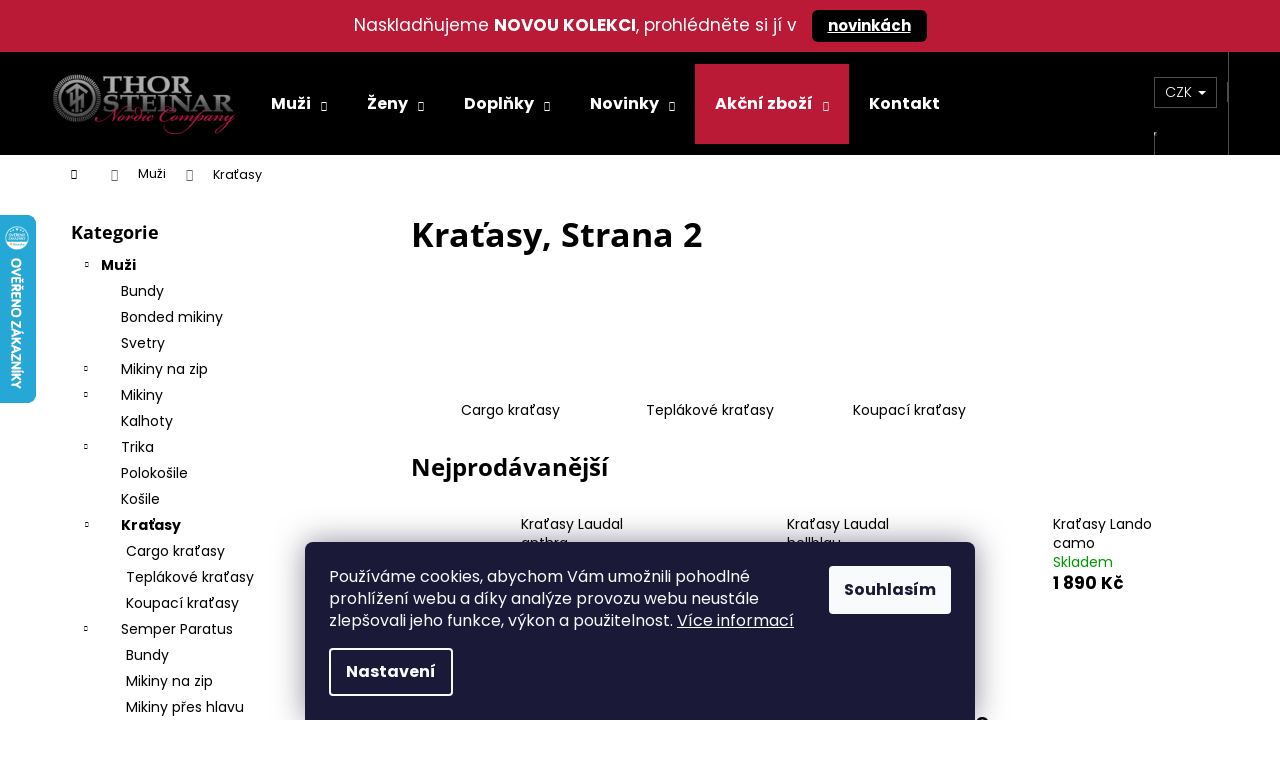

--- FILE ---
content_type: text/html; charset=utf-8
request_url: https://www.thorsteinar-store.cz/kratasy/strana-2/
body_size: 24056
content:
<!doctype html><html lang="cs" dir="ltr" class="header-background-dark external-fonts-loaded"><head><meta charset="utf-8" /><meta name="viewport" content="width=device-width,initial-scale=1" /><title>Kraťasy - Thor Steinar, Strana 2</title><link rel="preconnect" href="https://cdn.myshoptet.com" /><link rel="dns-prefetch" href="https://cdn.myshoptet.com" /><link rel="preload" href="https://cdn.myshoptet.com/prj/dist/master/cms/libs/jquery/jquery-1.11.3.min.js" as="script" /><link href="https://cdn.myshoptet.com/prj/dist/master/cms/templates/frontend_templates/shared/css/font-face/poppins.css" rel="stylesheet"><link href="https://cdn.myshoptet.com/prj/dist/master/cms/templates/frontend_templates/shared/css/font-face/open-sans.css" rel="stylesheet"><link href="https://cdn.myshoptet.com/prj/dist/master/shop/dist/font-shoptet-12.css.d637f40c301981789c16.css" rel="stylesheet"><script>
dataLayer = [];
dataLayer.push({'shoptet' : {
    "pageId": 721,
    "pageType": "category",
    "currency": "CZK",
    "currencyInfo": {
        "decimalSeparator": ",",
        "exchangeRate": 1,
        "priceDecimalPlaces": 2,
        "symbol": "K\u010d",
        "symbolLeft": 0,
        "thousandSeparator": " "
    },
    "language": "cs",
    "projectId": 517534,
    "category": {
        "guid": "5cb91188-df2a-11ec-adb3-246e96436e9c",
        "path": "Mu\u017ei | Kra\u0165asy",
        "parentCategoryGuid": "539e14b8-d7b4-11e0-9a5c-feab5ed617ed"
    },
    "cartInfo": {
        "id": null,
        "freeShipping": false,
        "freeShippingFrom": 3999,
        "leftToFreeGift": {
            "formattedPrice": "0 K\u010d",
            "priceLeft": 0
        },
        "freeGift": false,
        "leftToFreeShipping": {
            "priceLeft": 3999,
            "dependOnRegion": 0,
            "formattedPrice": "3 999 K\u010d"
        },
        "discountCoupon": [],
        "getNoBillingShippingPrice": {
            "withoutVat": 0,
            "vat": 0,
            "withVat": 0
        },
        "cartItems": [],
        "taxMode": "ORDINARY"
    },
    "cart": [],
    "customer": {
        "priceRatio": 1,
        "priceListId": 1,
        "groupId": null,
        "registered": false,
        "mainAccount": false
    }
}});
dataLayer.push({'cookie_consent' : {
    "marketing": "denied",
    "analytics": "denied"
}});
document.addEventListener('DOMContentLoaded', function() {
    shoptet.consent.onAccept(function(agreements) {
        if (agreements.length == 0) {
            return;
        }
        dataLayer.push({
            'cookie_consent' : {
                'marketing' : (agreements.includes(shoptet.config.cookiesConsentOptPersonalisation)
                    ? 'granted' : 'denied'),
                'analytics': (agreements.includes(shoptet.config.cookiesConsentOptAnalytics)
                    ? 'granted' : 'denied')
            },
            'event': 'cookie_consent'
        });
    });
});
</script>

<!-- Google Tag Manager -->
<script>(function(w,d,s,l,i){w[l]=w[l]||[];w[l].push({'gtm.start':
new Date().getTime(),event:'gtm.js'});var f=d.getElementsByTagName(s)[0],
j=d.createElement(s),dl=l!='dataLayer'?'&l='+l:'';j.async=true;j.src=
'https://www.googletagmanager.com/gtm.js?id='+i+dl;f.parentNode.insertBefore(j,f);
})(window,document,'script','dataLayer','GTM-P3J79QB');</script>
<!-- End Google Tag Manager -->

<meta property="og:type" content="website"><meta property="og:site_name" content="thorsteinar-store.cz"><meta property="og:url" content="https://www.thorsteinar-store.cz/kratasy/strana-2/"><meta property="og:title" content="Kraťasy - Thor Steinar, Strana 2"><meta name="author" content="Thor Steinar"><meta name="web_author" content="Shoptet.cz"><meta name="dcterms.rightsHolder" content="www.thorsteinar-store.cz"><meta name="robots" content="index,follow"><meta property="og:image" content="https://www.thorsteinar-store.cz/user/categories/orig/45093.jpg"><meta property="og:description" content="Kraťasy pro každodenní nošení, koupací kraťasy, sportovní a boxerské speciály. Pohodlné střihy a velmi dobrá kvalita."><meta name="description" content="Kraťasy pro každodenní nošení, koupací kraťasy, sportovní a boxerské speciály. Pohodlné střihy a velmi dobrá kvalita."><style>:root {--color-primary: #000000;--color-primary-h: 0;--color-primary-s: 0%;--color-primary-l: 0%;--color-primary-hover: #343434;--color-primary-hover-h: 0;--color-primary-hover-s: 0%;--color-primary-hover-l: 20%;--color-secondary: #000000;--color-secondary-h: 0;--color-secondary-s: 0%;--color-secondary-l: 0%;--color-secondary-hover: #9a0000;--color-secondary-hover-h: 0;--color-secondary-hover-s: 100%;--color-secondary-hover-l: 30%;--color-tertiary: #E2E2E2;--color-tertiary-h: 0;--color-tertiary-s: 0%;--color-tertiary-l: 89%;--color-tertiary-hover: #cfcfcf;--color-tertiary-hover-h: 0;--color-tertiary-hover-s: 0%;--color-tertiary-hover-l: 81%;--color-header-background: #000000;--template-font: "Poppins";--template-headings-font: "Open Sans";--header-background-url: url("https://cdn.myshoptet.com/usr/www.thorsteinar-store.cz/user/header_backgrounds/startseite-slider-katalog_1920x1920_2x-1.jpg");--cookies-notice-background: #1A1937;--cookies-notice-color: #F8FAFB;--cookies-notice-button-hover: #f5f5f5;--cookies-notice-link-hover: #27263f;--templates-update-management-preview-mode-content: "Náhled aktualizací šablony je aktivní pro váš prohlížeč."}</style>
    
    <link href="https://cdn.myshoptet.com/prj/dist/master/shop/dist/main-12.less.a712b24f4ee06168baf8.css" rel="stylesheet" />
                <link href="https://cdn.myshoptet.com/prj/dist/master/shop/dist/mobile-header-v1-12.less.b339935b08864b3ce9dc.css" rel="stylesheet" />
    
    <script>var shoptet = shoptet || {};</script>
    <script src="https://cdn.myshoptet.com/prj/dist/master/shop/dist/main-3g-header.js.27c4444ba5dd6be3416d.js"></script>
<!-- User include --><!-- api 473(125) html code header -->

                <style>
                    #order-billing-methods .radio-wrapper[data-guid="8b534fe4-843f-11f0-bc6a-7e5737a80901"]:not(.cgapplepay), #order-billing-methods .radio-wrapper[data-guid="8b609a11-843f-11f0-bc6a-7e5737a80901"]:not(.cggooglepay) {
                        display: none;
                    }
                </style>
                <script type="text/javascript">
                    document.addEventListener('DOMContentLoaded', function() {
                        if (getShoptetDataLayer('pageType') === 'billingAndShipping') {
                            
                try {
                    if (window.ApplePaySession && window.ApplePaySession.canMakePayments()) {
                        
                        if (document.querySelector('#order-billing-methods .radio-wrapper[data-guid="8b534fe4-843f-11f0-bc6a-7e5737a80901"]')) {
                            document.querySelector('#order-billing-methods .radio-wrapper[data-guid="8b534fe4-843f-11f0-bc6a-7e5737a80901"]').classList.add('cgapplepay');
                        }
                        
                    }
                } catch (err) {} 
            
                            
                const cgBaseCardPaymentMethod = {
                        type: 'CARD',
                        parameters: {
                            allowedAuthMethods: ["PAN_ONLY", "CRYPTOGRAM_3DS"],
                            allowedCardNetworks: [/*"AMEX", "DISCOVER", "INTERAC", "JCB",*/ "MASTERCARD", "VISA"]
                        }
                };
                
                function cgLoadScript(src, callback)
                {
                    var s,
                        r,
                        t;
                    r = false;
                    s = document.createElement('script');
                    s.type = 'text/javascript';
                    s.src = src;
                    s.onload = s.onreadystatechange = function() {
                        if ( !r && (!this.readyState || this.readyState == 'complete') )
                        {
                            r = true;
                            callback();
                        }
                    };
                    t = document.getElementsByTagName('script')[0];
                    t.parentNode.insertBefore(s, t);
                } 
                
                function cgGetGoogleIsReadyToPayRequest() {
                    return Object.assign(
                        {},
                        {
                            apiVersion: 2,
                            apiVersionMinor: 0
                        },
                        {
                            allowedPaymentMethods: [cgBaseCardPaymentMethod]
                        }
                    );
                }

                function onCgGooglePayLoaded() {
                    let paymentsClient = new google.payments.api.PaymentsClient({environment: 'PRODUCTION'});
                    paymentsClient.isReadyToPay(cgGetGoogleIsReadyToPayRequest()).then(function(response) {
                        if (response.result) {
                            
                        if (document.querySelector('#order-billing-methods .radio-wrapper[data-guid="8b609a11-843f-11f0-bc6a-7e5737a80901"]')) {
                            document.querySelector('#order-billing-methods .radio-wrapper[data-guid="8b609a11-843f-11f0-bc6a-7e5737a80901"]').classList.add('cggooglepay');
                        }
                        	 	 	 	 	 
                        }
                    })
                    .catch(function(err) {});
                }
                
                cgLoadScript('https://pay.google.com/gp/p/js/pay.js', onCgGooglePayLoaded);
            
                        }
                    });
                </script> 
                
<!-- api 779(420) html code header -->
<script async charset="utf-8" src="//app.notifikuj.cz/js/notifikuj.min.js?id=7f012d24-3fa1-45e9-addd-ccf31bd6aa9b"></script>
<!-- service 1228(847) html code header -->
<link 
rel="stylesheet" 
href="https://cdn.myshoptet.com/usr/dmartini.myshoptet.com/user/documents/upload/dmartini/shop_rating/shop_rating.min.css?140"
data-author="Dominik Martini" 
data-author-web="dmartini.cz">
<!-- service 1908(1473) html code header -->
<script type="text/javascript">
    var eshop = {
        'host': 'www.thorsteinar-store.cz',
        'projectId': 517534,
        'template': 'Step',
        'lang': 'cs',
    };
</script>

<link href="https://cdn.myshoptet.com/usr/honzabartos.myshoptet.com/user/documents/style.css?v=299" rel="stylesheet"/>
<script src="https://cdn.myshoptet.com/usr/honzabartos.myshoptet.com/user/documents/script.js?v=305" type="text/javascript"></script>

<style>
.up-callout {
    background-color: rgba(33, 150, 243, 0.1); /* Soft info blue with transparency */
    border: 1px solid rgba(33, 150, 243, 0.3); /* Subtle blue border */
    border-radius: 8px; /* Rounded corners */
    padding: 15px 20px; /* Comfortable padding */
    box-shadow: 0 2px 5px rgba(0, 0, 0, 0.1); /* Subtle shadow for depth */
    max-width: 600px; /* Optional: Limits width for readability */
    margin: 20px auto; /* Centers the box with some spacing */
}

.up-callout p {
    margin: 0; /* Removes default paragraph margin */
    color: #333; /* Dark text for contrast */
    font-size: 16px; /* Readable font size */
    line-height: 1.5; /* Improves readability */
}
</style>
<!-- project html code header -->
<script src="https://www.googleoptimize.com/optimize.js?id=OPT-K2BZMSJ"></script>

<meta name="facebook-domain-verification" content="xc75kr5edqrddwa8k3ckobtfsdmbj5" />


<style type="text/css">
h1 { text-align: left }

.container.footer-newsletter {
display: none !important;
}

.menu-item-876 {
	background-color: #BA1A36;
  color: black!important
}
}
</style>

<script src="https://eu1-config.doofinder.com/2.x/c627492f-0c8d-44eb-ae32-dc082536df10.js" async></script>

<script>
window.addEventListener('DOMContentLoaded', function() {
 document.addEventListener('doofinder.cart.add', function(event) {
 const { item_id: product_code, amount } = event.detail;
     let response = shoptet.cartShared.addToCart({ productCode: product_code, amount: amount });
});
 });
</script>

            
            
<script type="text/javascript">
    (function(c,l,a,r,i,t,y){
        c[a]=c[a]||function(){(c[a].q=c[a].q||[]).push(arguments)};
        t=l.createElement(r);t.async=1;t.src="https://www.clarity.ms/tag/"+i;
        y=l.getElementsByTagName(r)[0];y.parentNode.insertBefore(t,y);
    })(window, document, "clarity", "script", "tc426srela");
</script>

<script>
document.addEventListener("DOMContentLoaded", function() {
  // Seznam částí URL, kde se banner nemá zobrazovat
  const hiddenPaths = [
    "/kontakt/",
    "/kosik/",
    "/dokoncenipokladny/",
    "/obchodni-podminky/",
    "/objednavka/"
  ];

  const currentPath = window.location.pathname;

  // Pokud URL obsahuje některou z definovaných částí → banner se skryje
  if (hiddenPaths.some(path => currentPath.includes(path))) {
    const banner = document.querySelector(".prechod-sikmy");
    if (banner) {
      banner.style.display = "none";
    }
  }
});
</script>

<div class="prechod-sikmy">Naskladňujeme <b>NOVOU KOLEKCI</b>, prohlédněte si jí v <a href="https://www.thorsteinar-store.cz/novinky/?utm_source=web&utm_medium=topbar" class="cta-btn">novinkách</a></div>


<style>
 .prechod-sikmy {

    z-index: 10!important;
position: -webkit-sticky;
position: sticky;
top: 0px;
background-color: #BA1A36;
color: white;
text-align:center;
padding-bottom:10px;
padding-top:10px;
font-size: 17px;
    }

.prechod-sikmy a {
  color: white;              /* aby byl vidět na červeném pozadí */
  text-decoration: underline; /* podtržení */
  font-weight: bold;          /* můžeš nechat nebo ubrat */
}

/* ÚPRAVA CTA TLAČÍTKA */
  .cta-btn {
    display: inline-block;
    background: #000000;    /* ČERNÉ POZADÍ */
    color: #ffffff;         /* BÍLÝ TEXT */
    padding: 6px 16px;
    margin-left: 10px;
    border-radius: 6px;
    font-weight: bold;
    font-size: 15px;
    text-decoration: none;
  }
            </style>

            
            
          

<!-- /User include --><link rel="shortcut icon" href="/favicon.ico" type="image/x-icon" />    <script>
        var _hwq = _hwq || [];
        _hwq.push(['setKey', '6C0E8A4B4403022A40FBFC263BDDA2FA']);
        _hwq.push(['setTopPos', '150']);
        _hwq.push(['showWidget', '21']);
        (function() {
            var ho = document.createElement('script');
            ho.src = 'https://cz.im9.cz/direct/i/gjs.php?n=wdgt&sak=6C0E8A4B4403022A40FBFC263BDDA2FA';
            var s = document.getElementsByTagName('script')[0]; s.parentNode.insertBefore(ho, s);
        })();
    </script>
<style>/* custom background */@media (min-width: 992px) {body {background-position: top center;background-repeat: no-repeat;background-attachment: fixed;}}</style>    <!-- Global site tag (gtag.js) - Google Analytics -->
    <script async src="https://www.googletagmanager.com/gtag/js?id=G-EM05NRBRVF"></script>
    <script>
        
        window.dataLayer = window.dataLayer || [];
        function gtag(){dataLayer.push(arguments);}
        

                    console.debug('default consent data');

            gtag('consent', 'default', {"ad_storage":"denied","analytics_storage":"denied","ad_user_data":"denied","ad_personalization":"denied","wait_for_update":500});
            dataLayer.push({
                'event': 'default_consent'
            });
        
        gtag('js', new Date());

        
                gtag('config', 'G-EM05NRBRVF', {"groups":"GA4","send_page_view":false,"content_group":"category","currency":"CZK","page_language":"cs"});
        
                gtag('config', 'AW-10961675830', {"allow_enhanced_conversions":true});
        
        
        
        
        
                    gtag('event', 'page_view', {"send_to":"GA4","page_language":"cs","content_group":"category","currency":"CZK"});
        
        
        
        
        
        
        
        
        
        
        
        
        
        document.addEventListener('DOMContentLoaded', function() {
            if (typeof shoptet.tracking !== 'undefined') {
                for (var id in shoptet.tracking.bannersList) {
                    gtag('event', 'view_promotion', {
                        "send_to": "UA",
                        "promotions": [
                            {
                                "id": shoptet.tracking.bannersList[id].id,
                                "name": shoptet.tracking.bannersList[id].name,
                                "position": shoptet.tracking.bannersList[id].position
                            }
                        ]
                    });
                }
            }

            shoptet.consent.onAccept(function(agreements) {
                if (agreements.length !== 0) {
                    console.debug('gtag consent accept');
                    var gtagConsentPayload =  {
                        'ad_storage': agreements.includes(shoptet.config.cookiesConsentOptPersonalisation)
                            ? 'granted' : 'denied',
                        'analytics_storage': agreements.includes(shoptet.config.cookiesConsentOptAnalytics)
                            ? 'granted' : 'denied',
                                                                                                'ad_user_data': agreements.includes(shoptet.config.cookiesConsentOptPersonalisation)
                            ? 'granted' : 'denied',
                        'ad_personalization': agreements.includes(shoptet.config.cookiesConsentOptPersonalisation)
                            ? 'granted' : 'denied',
                        };
                    console.debug('update consent data', gtagConsentPayload);
                    gtag('consent', 'update', gtagConsentPayload);
                    dataLayer.push(
                        { 'event': 'update_consent' }
                    );
                }
            });
        });
    </script>
</head><body class="desktop id-721 in-kratasy template-12 type-category multiple-columns-body columns-mobile-2 columns-3 ums_forms_redesign--off ums_a11y_category_page--on ums_discussion_rating_forms--off ums_flags_display_unification--on ums_a11y_login--on mobile-header-version-1"><noscript>
    <style>
        #header {
            padding-top: 0;
            position: relative !important;
            top: 0;
        }
        .header-navigation {
            position: relative !important;
        }
        .overall-wrapper {
            margin: 0 !important;
        }
        body:not(.ready) {
            visibility: visible !important;
        }
    </style>
    <div class="no-javascript">
        <div class="no-javascript__title">Musíte změnit nastavení vašeho prohlížeče</div>
        <div class="no-javascript__text">Podívejte se na: <a href="https://www.google.com/support/bin/answer.py?answer=23852">Jak povolit JavaScript ve vašem prohlížeči</a>.</div>
        <div class="no-javascript__text">Pokud používáte software na blokování reklam, může být nutné povolit JavaScript z této stránky.</div>
        <div class="no-javascript__text">Děkujeme.</div>
    </div>
</noscript>

        <div id="fb-root"></div>
        <script>
            window.fbAsyncInit = function() {
                FB.init({
                    autoLogAppEvents : true,
                    xfbml            : true,
                    version          : 'v24.0'
                });
            };
        </script>
        <script async defer crossorigin="anonymous" src="https://connect.facebook.net/cs_CZ/sdk.js#xfbml=1&version=v24.0"></script>
<!-- Google Tag Manager (noscript) -->
<noscript><iframe src="https://www.googletagmanager.com/ns.html?id=GTM-P3J79QB"
height="0" width="0" style="display:none;visibility:hidden"></iframe></noscript>
<!-- End Google Tag Manager (noscript) -->

    <div class="siteCookies siteCookies--bottom siteCookies--dark js-siteCookies" role="dialog" data-testid="cookiesPopup" data-nosnippet>
        <div class="siteCookies__form">
            <div class="siteCookies__content">
                <div class="siteCookies__text">
                    Používáme cookies, abychom Vám umožnili pohodlné prohlížení webu a díky analýze provozu webu neustále zlepšovali jeho funkce, výkon a použitelnost. <a href="https://517534.myshoptet.com/podminky-ochrany-osobnich-udaju/" target="_blank" rel="noopener noreferrer">Více informací</a>
                </div>
                <p class="siteCookies__links">
                    <button class="siteCookies__link js-cookies-settings" aria-label="Nastavení cookies" data-testid="cookiesSettings">Nastavení</button>
                </p>
            </div>
            <div class="siteCookies__buttonWrap">
                                <button class="siteCookies__button js-cookiesConsentSubmit" value="all" aria-label="Přijmout cookies" data-testid="buttonCookiesAccept">Souhlasím</button>
            </div>
        </div>
        <script>
            document.addEventListener("DOMContentLoaded", () => {
                const siteCookies = document.querySelector('.js-siteCookies');
                document.addEventListener("scroll", shoptet.common.throttle(() => {
                    const st = document.documentElement.scrollTop;
                    if (st > 1) {
                        siteCookies.classList.add('siteCookies--scrolled');
                    } else {
                        siteCookies.classList.remove('siteCookies--scrolled');
                    }
                }, 100));
            });
        </script>
    </div>
<a href="#content" class="skip-link sr-only">Přejít na obsah</a><div class="overall-wrapper">
    <div class="user-action">
                        <dialog id="login" class="dialog dialog--modal dialog--fullscreen js-dialog--modal" aria-labelledby="loginHeading">
        <div class="dialog__close dialog__close--arrow">
                        <button type="button" class="btn toggle-window-arr" data-dialog-close data-testid="backToShop">Zpět <span>do obchodu</span></button>
            </div>
        <div class="dialog__wrapper">
            <div class="dialog__content dialog__content--form">
                <div class="dialog__header">
                    <h2 id="loginHeading" class="dialog__heading dialog__heading--login">Přihlášení k vašemu účtu</h2>
                </div>
                <div id="customerLogin" class="dialog__body">
                    <form action="/action/Customer/Login/" method="post" id="formLoginIncluded" class="csrf-enabled formLogin" data-testid="formLogin"><input type="hidden" name="referer" value="" /><div class="form-group"><div class="input-wrapper email js-validated-element-wrapper no-label"><input type="email" name="email" class="form-control" autofocus placeholder="E-mailová adresa (např. jan@novak.cz)" data-testid="inputEmail" autocomplete="email" required /></div></div><div class="form-group"><div class="input-wrapper password js-validated-element-wrapper no-label"><input type="password" name="password" class="form-control" placeholder="Heslo" data-testid="inputPassword" autocomplete="current-password" required /><span class="no-display">Nemůžete vyplnit toto pole</span><input type="text" name="surname" value="" class="no-display" /></div></div><div class="form-group"><div class="login-wrapper"><button type="submit" class="btn btn-secondary btn-text btn-login" data-testid="buttonSubmit">Přihlásit se</button><div class="password-helper"><a href="/registrace/" data-testid="signup" rel="nofollow">Nová registrace</a><a href="/klient/zapomenute-heslo/" rel="nofollow">Zapomenuté heslo</a></div></div></div></form>
                </div>
            </div>
        </div>
    </dialog>
            </div>
<header id="header"><div class="container navigation-wrapper"><div class="site-name"><a href="/" data-testid="linkWebsiteLogo"><img src="https://cdn.myshoptet.com/usr/www.thorsteinar-store.cz/user/logos/logo.png" alt="Thor Steinar" fetchpriority="low" /></a></div><nav id="navigation" aria-label="Hlavní menu" data-collapsible="true"><div class="navigation-in menu"><ul class="menu-level-1" role="menubar" data-testid="headerMenuItems"><li class="menu-item-675 ext" role="none"><a href="/muzi/" data-testid="headerMenuItem" role="menuitem" aria-haspopup="true" aria-expanded="false"><b>Muži</b><span class="submenu-arrow"></span></a><ul class="menu-level-2" aria-label="Muži" tabindex="-1" role="menu"><li class="menu-item-730" role="none"><a href="/bundy/" data-image="https://cdn.myshoptet.com/usr/www.thorsteinar-store.cz/user/categories/thumb/ja-w25-15258-kongeorn_ii-schwarz-hinten_23315_1920x1920-2.jpg" data-testid="headerMenuItem" role="menuitem"><span>Bundy</span></a>
                        </li><li class="menu-item-748" role="none"><a href="/bondedmikiny/" data-image="https://cdn.myshoptet.com/usr/www.thorsteinar-store.cz/user/categories/thumb/44878.jpg" data-testid="headerMenuItem" role="menuitem"><span>Bonded mikiny</span></a>
                        </li><li class="menu-item-778" role="none"><a href="/svetry-2/" data-image="https://cdn.myshoptet.com/usr/www.thorsteinar-store.cz/user/categories/thumb/sp-w22-50574-brandolf-anthra-vorne_17570srghlqizu92oa.jpg" data-testid="headerMenuItem" role="menuitem"><span>Svetry</span></a>
                        </li><li class="menu-item-724" role="none"><a href="/mikinynazip/" data-image="https://cdn.myshoptet.com/usr/www.thorsteinar-store.cz/user/categories/thumb/kpzj-w25-14354-ratger-schwarz-hinten_23389_1920x1920.jpg" data-testid="headerMenuItem" role="menuitem"><span>Mikiny na zip</span></a>
                        </li><li class="menu-item-727" role="none"><a href="/mikiny/" data-image="https://cdn.myshoptet.com/usr/www.thorsteinar-store.cz/user/categories/thumb/44830.jpg" data-testid="headerMenuItem" role="menuitem"><span>Mikiny</span></a>
                        </li><li class="menu-item-733" role="none"><a href="/kalhoty/" data-image="https://cdn.myshoptet.com/usr/www.thorsteinar-store.cz/user/categories/thumb/44993.jpg" data-testid="headerMenuItem" role="menuitem"><span>Kalhoty</span></a>
                        </li><li class="menu-item-718" role="none"><a href="/trika/" data-image="https://cdn.myshoptet.com/usr/www.thorsteinar-store.cz/user/categories/thumb/45509.jpg" data-testid="headerMenuItem" role="menuitem"><span>Trika</span></a>
                        </li><li class="menu-item-739" role="none"><a href="/polokosile/" data-image="https://cdn.myshoptet.com/usr/www.thorsteinar-store.cz/user/categories/thumb/45423.jpg" data-testid="headerMenuItem" role="menuitem"><span>Polokošile</span></a>
                        </li><li class="menu-item-1159" role="none"><a href="/kosile/" data-image="https://cdn.myshoptet.com/usr/www.thorsteinar-store.cz/user/categories/thumb/kosile.png" data-testid="headerMenuItem" role="menuitem"><span>Košile</span></a>
                        </li><li class="menu-item-721 active" role="none"><a href="/kratasy/" data-image="https://cdn.myshoptet.com/usr/www.thorsteinar-store.cz/user/categories/thumb/45093.jpg" data-testid="headerMenuItem" role="menuitem"><span>Kraťasy</span></a>
                        </li><li class="menu-item-1144" role="none"><a href="/semper-paratus/" data-image="https://cdn.myshoptet.com/usr/www.thorsteinar-store.cz/user/categories/thumb/4324_200050006-marine-vorne-1920x1920.jpg" data-testid="headerMenuItem" role="menuitem"><span>Semper Paratus</span></a>
                        </li><li class="menu-item-1150" role="none"><a href="/doplnky-2/" data-image="https://cdn.myshoptet.com/usr/www.thorsteinar-store.cz/user/categories/thumb/1372-1_a-s23-40196-alle-1782360nbwe1grfym7.jpg" data-testid="headerMenuItem" role="menuitem"><span>Doplňky</span></a>
                        </li></ul></li>
<li class="menu-item-715 ext" role="none"><a href="/zeny/" data-testid="headerMenuItem" role="menuitem" aria-haspopup="true" aria-expanded="false"><b>Ženy</b><span class="submenu-arrow"></span></a><ul class="menu-level-2" aria-label="Ženy" tabindex="-1" role="menu"><li class="menu-item-760" role="none"><a href="/mikinynazip-2/" data-image="https://cdn.myshoptet.com/usr/www.thorsteinar-store.cz/user/categories/thumb/44860.jpg" data-testid="headerMenuItem" role="menuitem"><span>Mikiny na zip</span></a>
                        </li><li class="menu-item-754" role="none"><a href="/trika-2/" data-image="https://cdn.myshoptet.com/usr/www.thorsteinar-store.cz/user/categories/thumb/45232.jpg" data-testid="headerMenuItem" role="menuitem"><span>Trika</span></a>
                        </li></ul></li>
<li class="menu-item-674 ext" role="none"><a href="/doplnky/" data-testid="headerMenuItem" role="menuitem" aria-haspopup="true" aria-expanded="false"><b>Doplňky</b><span class="submenu-arrow"></span></a><ul class="menu-level-2" aria-label="Doplňky" tabindex="-1" role="menu"><li class="menu-item-679" role="none"><a href="/cepice/" data-image="https://cdn.myshoptet.com/usr/www.thorsteinar-store.cz/user/categories/thumb/44543.jpg" data-testid="headerMenuItem" role="menuitem"><span>Čepice</span></a>
                        </li><li class="menu-item-862" role="none"><a href="/opasky/" data-image="https://cdn.myshoptet.com/usr/www.thorsteinar-store.cz/user/categories/thumb/39538.jpg" data-testid="headerMenuItem" role="menuitem"><span>Opasky</span></a>
                        </li><li class="menu-item-681" role="none"><a href="/bryle/" data-image="https://cdn.myshoptet.com/usr/www.thorsteinar-store.cz/user/categories/thumb/37756.jpg" data-testid="headerMenuItem" role="menuitem"><span>Brýle</span></a>
                        </li><li class="menu-item-709" role="none"><a href="/penezenky/" data-image="https://cdn.myshoptet.com/usr/www.thorsteinar-store.cz/user/categories/thumb/45069.jpg" data-testid="headerMenuItem" role="menuitem"><span>Peněženky</span></a>
                        </li><li class="menu-item-859" role="none"><a href="/poukazy/" data-image="https://cdn.myshoptet.com/usr/www.thorsteinar-store.cz/user/categories/thumb/40409.jpg" data-testid="headerMenuItem" role="menuitem"><span>Poukazy</span></a>
                        </li><li class="menu-item-751" role="none"><a href="/ostatnidoplnky/" data-image="https://cdn.myshoptet.com/usr/www.thorsteinar-store.cz/user/categories/thumb/a-s23-40196-alle_17823.jpg" data-testid="headerMenuItem" role="menuitem"><span>Ostatní doplňky</span></a>
                        </li></ul></li>
<li class="menu-item-871 ext" role="none"><a href="/novinky/" data-testid="headerMenuItem" role="menuitem" aria-haspopup="true" aria-expanded="false"><b>Novinky</b><span class="submenu-arrow"></span></a><ul class="menu-level-2" aria-label="Novinky" tabindex="-1" role="menu"><li class="menu-item-1168" role="none"><a href="/top-produkty/" data-image="https://cdn.myshoptet.com/usr/www.thorsteinar-store.cz/user/categories/thumb/ja-w25-15258-kongeorn_ii-schwarz-hinten_23315_1920x1920-3.jpg" data-testid="headerMenuItem" role="menuitem"><span>TOP produkty</span></a>
                        </li><li class="menu-item-961" role="none"><a href="/bundy-4/" data-image="https://cdn.myshoptet.com/usr/www.thorsteinar-store.cz/user/categories/thumb/ja-w25-15258-kongeorn_ii-schwarz-hinten_23315_1920x1920-2-1.jpg" data-testid="headerMenuItem" role="menuitem"><span>Bundy</span></a>
                        </li><li class="menu-item-1156" role="none"><a href="/bonded-mikiny-3/" data-image="https://cdn.myshoptet.com/usr/www.thorsteinar-store.cz/user/categories/thumb/boja-w25-13540-lynn-schwarz-hinten_23236_1920x1920.jpg" data-testid="headerMenuItem" role="menuitem"><span>Bonded mikiny</span></a>
                        </li><li class="menu-item-1153" role="none"><a href="/svetry-5/" data-image="https://cdn.myshoptet.com/usr/www.thorsteinar-store.cz/user/categories/thumb/21985919-148c-4845-8578-155d615ebb1f.jpg" data-testid="headerMenuItem" role="menuitem"><span>Svetry</span></a>
                        </li><li class="menu-item-1012" role="none"><a href="/trika-4/" data-image="https://cdn.myshoptet.com/usr/www.thorsteinar-store.cz/user/categories/thumb/ts-s25-10444-skaldar-schwarz-hinten_22146.jpg" data-testid="headerMenuItem" role="menuitem"><span>Trika</span></a>
                        </li><li class="menu-item-1165" role="none"><a href="/kosile-3/" data-image="https://cdn.myshoptet.com/usr/www.thorsteinar-store.cz/user/categories/thumb/kosile-1.png" data-testid="headerMenuItem" role="menuitem"><span>Košile</span></a>
                        </li><li class="menu-item-970" role="none"><a href="/mikiny-na-zip-2/" data-image="https://cdn.myshoptet.com/usr/www.thorsteinar-store.cz/user/categories/thumb/kpzj-w25-14354-ratger-schwarz-hinten_23389_1920x1920-1.jpg" data-testid="headerMenuItem" role="menuitem"><span>Mikiny na zip</span></a>
                        </li><li class="menu-item-979" role="none"><a href="/mikiny-4/" data-image="https://cdn.myshoptet.com/usr/www.thorsteinar-store.cz/user/categories/thumb/img_8295.jpeg" data-testid="headerMenuItem" role="menuitem"><span>Mikiny</span></a>
                        </li><li class="menu-item-988" role="none"><a href="/kalhoty-4/" data-image="https://cdn.myshoptet.com/usr/www.thorsteinar-store.cz/user/categories/thumb/img_6521.jpeg" data-testid="headerMenuItem" role="menuitem"><span>Kalhoty</span></a>
                        </li><li class="menu-item-991" role="none"><a href="/damske/" data-image="https://cdn.myshoptet.com/usr/www.thorsteinar-store.cz/user/categories/thumb/img_8339.jpeg" data-testid="headerMenuItem" role="menuitem"><span>Dámské</span></a>
                        </li></ul></li>
<li class="menu-item-876 ext" role="none"><a href="/akcni-zbozi/" data-testid="headerMenuItem" role="menuitem" aria-haspopup="true" aria-expanded="false"><b>Akční zboží</b><span class="submenu-arrow"></span></a><ul class="menu-level-2" aria-label="Akční zboží" tabindex="-1" role="menu"><li class="menu-item-1054" role="none"><a href="/bundy-5/" data-image="https://cdn.myshoptet.com/usr/www.thorsteinar-store.cz/user/categories/thumb/4054-4.jpg" data-testid="headerMenuItem" role="menuitem"><span>Bundy</span></a>
                        </li><li class="menu-item-1057" role="none"><a href="/svetry-4/" data-image="https://cdn.myshoptet.com/usr/www.thorsteinar-store.cz/user/categories/thumb/sp-w25-50599-tyr_ii-marine-vorne_23662_1920x1920-2.jpg" data-testid="headerMenuItem" role="menuitem"><span>Svetry</span></a>
                        </li><li class="menu-item-1060" role="none"><a href="/mikiny-5/" data-image="https://cdn.myshoptet.com/usr/www.thorsteinar-store.cz/user/categories/thumb/2505-2_kpzs-w23-19147-ultima-mittelblau-melange-vorne-20501.jpg" data-testid="headerMenuItem" role="menuitem"><span>Mikiny</span></a>
                        </li><li class="menu-item-1063" role="none"><a href="/kalhoty-5/" data-image="https://cdn.myshoptet.com/usr/www.thorsteinar-store.cz/user/categories/thumb/2664-1_hl-16202-frsund-anthra-vorne-20366.jpg" data-testid="headerMenuItem" role="menuitem"><span>Kalhoty</span></a>
                        </li><li class="menu-item-1066" role="none"><a href="/kratasy-4/" data-image="https://cdn.myshoptet.com/usr/www.thorsteinar-store.cz/user/categories/thumb/1681-3_hk-s25-17188-stahlheim-dunkelblau-vorne-22625ikii2u4xoqmub.jpg" data-testid="headerMenuItem" role="menuitem"><span>Kraťasy</span></a>
                        </li><li class="menu-item-1069" role="none"><a href="/trika-5/" data-image="https://cdn.myshoptet.com/usr/www.thorsteinar-store.cz/user/categories/thumb/2943-1_ts-s24-10396-orlik-wei-vorne.jpg" data-testid="headerMenuItem" role="menuitem"><span>Trika</span></a>
                        </li></ul></li>
<li class="menu-item-29" role="none"><a href="/kontakt/" data-testid="headerMenuItem" role="menuitem" aria-expanded="false"><b>Kontakt</b></a></li>
</ul>
    <ul class="navigationActions" role="menu">
                    <li class="ext" role="none">
                <a href="#">
                                            <span>
                            <span>Měna</span>
                            <span>(CZK)</span>
                        </span>
                                        <span class="submenu-arrow"></span>
                </a>
                <ul class="navigationActions__submenu menu-level-2" role="menu">
                    <li role="none">
                                                    <ul role="menu">
                                                                    <li class="navigationActions__submenu__item navigationActions__submenu__item--active" role="none">
                                        <a href="/action/Currency/changeCurrency/?currencyCode=CZK" rel="nofollow" role="menuitem">CZK</a>
                                    </li>
                                                                    <li class="navigationActions__submenu__item" role="none">
                                        <a href="/action/Currency/changeCurrency/?currencyCode=EUR" rel="nofollow" role="menuitem">EUR</a>
                                    </li>
                                                            </ul>
                                                                    </li>
                </ul>
            </li>
                            <li role="none">
                                    <a href="/login/?backTo=%2Fkratasy%2Fstrana-2%2F" rel="nofollow" data-testid="signin" role="menuitem"><span>Přihlášení</span></a>
                            </li>
                        </ul>
</div><span class="navigation-close"></span></nav><div class="menu-helper" data-testid="hamburgerMenu"><span>Více</span></div>

    <div class="navigation-buttons">
            <div class="dropdown">
        <span>Ceny v:</span>
        <button id="topNavigationDropdown" type="button" data-toggle="dropdown" aria-haspopup="true" aria-expanded="false">
            CZK
            <span class="caret"></span>
        </button>
        <ul class="dropdown-menu" aria-labelledby="topNavigationDropdown"><li><a href="/action/Currency/changeCurrency/?currencyCode=CZK" rel="nofollow">CZK</a></li><li><a href="/action/Currency/changeCurrency/?currencyCode=EUR" rel="nofollow">EUR</a></li></ul>
    </div>
        <a href="#" class="toggle-window" data-target="search" data-testid="linkSearchIcon"><span class="sr-only">Hledat</span></a>
                    
        <button class="top-nav-button top-nav-button-login" type="button" data-dialog-id="login" aria-haspopup="dialog" aria-controls="login" data-testid="signin">
            <span class="sr-only">Přihlášení</span>
        </button>
                    <a href="/kosik/" class="toggle-window cart-count" data-target="cart" data-testid="headerCart" rel="nofollow" aria-haspopup="dialog" aria-expanded="false" aria-controls="cart-widget"><span class="sr-only">Nákupní košík</span></a>
        <a href="#" class="toggle-window" data-target="navigation" data-testid="hamburgerMenu"><span class="sr-only">Menu</span></a>
    </div>

</div></header><!-- / header -->


<div id="content-wrapper" class="container content-wrapper">
    
                                <div class="breadcrumbs navigation-home-icon-wrapper" itemscope itemtype="https://schema.org/BreadcrumbList">
                                                                            <span id="navigation-first" data-basetitle="Thor Steinar" itemprop="itemListElement" itemscope itemtype="https://schema.org/ListItem">
                <a href="/" itemprop="item" class="navigation-home-icon"><span class="sr-only" itemprop="name">Domů</span></a>
                <span class="navigation-bullet">/</span>
                <meta itemprop="position" content="1" />
            </span>
                                <span id="navigation-1" itemprop="itemListElement" itemscope itemtype="https://schema.org/ListItem">
                <a href="/muzi/" itemprop="item" data-testid="breadcrumbsSecondLevel"><span itemprop="name">Muži</span></a>
                <span class="navigation-bullet">/</span>
                <meta itemprop="position" content="2" />
            </span>
                                            <span id="navigation-2" itemprop="itemListElement" itemscope itemtype="https://schema.org/ListItem" data-testid="breadcrumbsLastLevel">
                <meta itemprop="item" content="https://www.thorsteinar-store.cz/kratasy/strana-2/" />
                <meta itemprop="position" content="3" />
                <span itemprop="name" data-title="Kraťasy">Kraťasy</span>
            </span>
            </div>
            
    <div class="content-wrapper-in">
                                                <aside class="sidebar sidebar-left"  data-testid="sidebarMenu">
                                                                                                <div class="sidebar-inner">
                                                                                                        <div class="box box-bg-variant box-categories">    <div class="skip-link__wrapper">
        <span id="categories-start" class="skip-link__target js-skip-link__target sr-only" tabindex="-1">&nbsp;</span>
        <a href="#categories-end" class="skip-link skip-link--start sr-only js-skip-link--start">Přeskočit kategorie</a>
    </div>

<h4>Kategorie</h4>


<div id="categories"><div class="categories cat-01 expandable active expanded" id="cat-675"><div class="topic child-active"><a href="/muzi/">Muži<span class="cat-trigger">&nbsp;</span></a></div>

                    <ul class=" active expanded">
                                        <li >
                <a href="/bundy/">
                    Bundy
                                    </a>
                                                                </li>
                                <li >
                <a href="/bondedmikiny/">
                    Bonded mikiny
                                    </a>
                                                                </li>
                                <li >
                <a href="/svetry-2/">
                    Svetry
                                    </a>
                                                                </li>
                                <li class="
                                 expandable                                 external">
                <a href="/mikinynazip/">
                    Mikiny na zip
                    <span class="cat-trigger">&nbsp;</span>                </a>
                                                            

    
                                                </li>
                                <li class="
                                 expandable                                 external">
                <a href="/mikiny/">
                    Mikiny
                    <span class="cat-trigger">&nbsp;</span>                </a>
                                                            

    
                                                </li>
                                <li >
                <a href="/kalhoty/">
                    Kalhoty
                                    </a>
                                                                </li>
                                <li class="
                                 expandable                                 external">
                <a href="/trika/">
                    Trika
                    <span class="cat-trigger">&nbsp;</span>                </a>
                                                            

    
                                                </li>
                                <li >
                <a href="/polokosile/">
                    Polokošile
                                    </a>
                                                                </li>
                                <li >
                <a href="/kosile/">
                    Košile
                                    </a>
                                                                </li>
                                <li class="
                active                  expandable                 expanded                ">
                <a href="/kratasy/">
                    Kraťasy
                    <span class="cat-trigger">&nbsp;</span>                </a>
                                                            

                    <ul class=" active expanded">
                                        <li >
                <a href="/cargo-kratasy-2/">
                    Cargo kraťasy
                                    </a>
                                                                </li>
                                <li >
                <a href="/teplakove-kratasy-2/">
                    Teplákové kraťasy
                                    </a>
                                                                </li>
                                <li >
                <a href="/koupaci-kratasy-2/">
                    Koupací kraťasy
                                    </a>
                                                                </li>
                </ul>
    
                                                </li>
                                <li class="
                                 expandable                 expanded                ">
                <a href="/semper-paratus/">
                    Semper Paratus
                    <span class="cat-trigger">&nbsp;</span>                </a>
                                                            

                    <ul class=" expanded">
                                        <li >
                <a href="/bundy-6/">
                    Bundy
                                    </a>
                                                                </li>
                                <li >
                <a href="/mikiny-na-zip-3/">
                    Mikiny na zip
                                    </a>
                                                                </li>
                                <li >
                <a href="/mikiny-pres-hlavu/">
                    Mikiny přes hlavu
                                    </a>
                                                                </li>
                                <li >
                <a href="/trika-6/">
                    Trika
                                    </a>
                                                                </li>
                </ul>
    
                                                </li>
                                <li >
                <a href="/doplnky-2/">
                    Doplňky
                                    </a>
                                                                </li>
                </ul>
    </div><div class="categories cat-02 expandable external" id="cat-715"><div class="topic"><a href="/zeny/">Ženy<span class="cat-trigger">&nbsp;</span></a></div>

    </div><div class="categories cat-01 expandable external" id="cat-674"><div class="topic"><a href="/doplnky/">Doplňky<span class="cat-trigger">&nbsp;</span></a></div>

    </div><div class="categories cat-02 expandable expanded" id="cat-871"><div class="topic"><a href="/novinky/">Novinky<span class="cat-trigger">&nbsp;</span></a></div>

                    <ul class=" expanded">
                                        <li >
                <a href="/top-produkty/">
                    TOP produkty
                                    </a>
                                                                </li>
                                <li >
                <a href="/bundy-4/">
                    Bundy
                                    </a>
                                                                </li>
                                <li >
                <a href="/bonded-mikiny-3/">
                    Bonded mikiny
                                    </a>
                                                                </li>
                                <li >
                <a href="/svetry-5/">
                    Svetry
                                    </a>
                                                                </li>
                                <li class="
                                 expandable                 expanded                ">
                <a href="/trika-4/">
                    Trika
                    <span class="cat-trigger">&nbsp;</span>                </a>
                                                            

                    <ul class=" expanded">
                                        <li class="
                                 expandable                 expanded                ">
                <a href="/trika-kratky-rukav-2/">
                    Trika krátký rukáv
                    <span class="cat-trigger">&nbsp;</span>                </a>
                                                            

                    <ul class=" expanded">
                                        <li >
                <a href="/cerna/">
                    Černá
                                    </a>
                                                                </li>
                                <li >
                <a href="/modra/">
                    Modrá
                                    </a>
                                                                </li>
                                <li >
                <a href="/bila/">
                    Bílá
                                    </a>
                                                                </li>
                                <li >
                <a href="/cervena/">
                    Červená
                                    </a>
                                                                </li>
                                <li >
                <a href="/zelena/">
                    Zelená
                                    </a>
                                                                </li>
                                <li >
                <a href="/zluta/">
                    Žlutá
                                    </a>
                                                                </li>
                </ul>
    
                                                </li>
                                <li >
                <a href="/trika-dlouhy-rukav/">
                    Trika dlouhý rukáv
                                    </a>
                                                                </li>
                                <li >
                <a href="/tilka-2/">
                    Tílka
                                    </a>
                                                                </li>
                </ul>
    
                                                </li>
                                <li >
                <a href="/kosile-3/">
                    Košile
                                    </a>
                                                                </li>
                                <li class="
                                 expandable                 expanded                ">
                <a href="/mikiny-na-zip-2/">
                    Mikiny na zip
                    <span class="cat-trigger">&nbsp;</span>                </a>
                                                            

                    <ul class=" expanded">
                                        <li >
                <a href="/mikiny-na-zip-s-kapuci-2/">
                    Mikiny na zip s kapucí
                                    </a>
                                                                </li>
                                <li >
                <a href="/mikiny-na-zip-bez-kapuce-2/">
                    Mikiny na zip bez kapuce
                                    </a>
                                                                </li>
                </ul>
    
                                                </li>
                                <li class="
                                 expandable                 expanded                ">
                <a href="/mikiny-4/">
                    Mikiny
                    <span class="cat-trigger">&nbsp;</span>                </a>
                                                            

                    <ul class=" expanded">
                                        <li >
                <a href="/mikiny-s-kapuci-2/">
                    Mikiny s kapucí
                                    </a>
                                                                </li>
                                <li >
                <a href="/mikiny-bez-kapuce-2/">
                    Mikiny bez kapuce
                                    </a>
                                                                </li>
                </ul>
    
                                                </li>
                                <li >
                <a href="/kalhoty-4/">
                    Kalhoty
                                    </a>
                                                                </li>
                                <li >
                <a href="/damske/">
                    Dámské
                                    </a>
                                                                </li>
                </ul>
    </div><div class="categories cat-01 expandable expanded" id="cat-876"><div class="topic"><a href="/akcni-zbozi/">Akční zboží<span class="cat-trigger">&nbsp;</span></a></div>

                    <ul class=" expanded">
                                        <li >
                <a href="/bundy-5/">
                    Bundy
                                    </a>
                                                                </li>
                                <li >
                <a href="/svetry-4/">
                    Svetry
                                    </a>
                                                                </li>
                                <li >
                <a href="/mikiny-5/">
                    Mikiny
                                    </a>
                                                                </li>
                                <li >
                <a href="/kalhoty-5/">
                    Kalhoty
                                    </a>
                                                                </li>
                                <li >
                <a href="/kratasy-4/">
                    Kraťasy
                                    </a>
                                                                </li>
                                <li >
                <a href="/trika-5/">
                    Trika
                                    </a>
                                                                </li>
                </ul>
    </div>        </div>

    <div class="skip-link__wrapper">
        <a href="#categories-start" class="skip-link skip-link--end sr-only js-skip-link--end" tabindex="-1" hidden>Přeskočit kategorie</a>
        <span id="categories-end" class="skip-link__target js-skip-link__target sr-only" tabindex="-1">&nbsp;</span>
    </div>
</div>
                                                                                                                                                                            <div class="box box-bg-default box-sm box-onlinePayments"><h4><span>Přijímáme online platby</span></h4>
<p class="text-center">
    <img src="data:image/svg+xml,%3Csvg%20width%3D%22148%22%20height%3D%2234%22%20xmlns%3D%22http%3A%2F%2Fwww.w3.org%2F2000%2Fsvg%22%3E%3C%2Fsvg%3E" alt="Loga kreditních karet" width="148" height="34"  data-src="https://cdn.myshoptet.com/prj/dist/master/cms/img/common/payment_logos/payments.png" fetchpriority="low" />
</p>
</div>
                                                                                                            <div class="box box-bg-variant box-sm box-topProducts">        <div class="top-products-wrapper js-top10" >
        <h4><span>Top 7 produktů</span></h4>
        <ol class="top-products">
                            <li class="display-image">
                                            <a href="/teplakova-souprava-thor-steinar-division-anthratarn/" class="top-products-image">
                            <img src="data:image/svg+xml,%3Csvg%20width%3D%22100%22%20height%3D%22100%22%20xmlns%3D%22http%3A%2F%2Fwww.w3.org%2F2000%2Fsvg%22%3E%3C%2Fsvg%3E" alt="HA zusammen W25 19519 Division anthra camouflage 23518 1920x1920" width="100" height="100"  data-src="https://cdn.myshoptet.com/usr/www.thorsteinar-store.cz/user/shop/related/4678-5_ha-zusammen-w25-19519-division-anthra-camouflage-23518-1920x1920.jpg?6909b0e7" fetchpriority="low" />
                        </a>
                                        <a href="/teplakova-souprava-thor-steinar-division-anthratarn/" class="top-products-content">
                        <span class="top-products-name">  Tepláková souprava Thor Steinar Division anthratarn</span>
                        
                                                        <strong>
                                2 490 Kč
                                    

                            </strong>
                                                    
                    </a>
                </li>
                            <li class="display-image">
                                            <a href="/kpz-skjalm-anthratarn/" class="top-products-image">
                            <img src="data:image/svg+xml,%3Csvg%20width%3D%22100%22%20height%3D%22100%22%20xmlns%3D%22http%3A%2F%2Fwww.w3.org%2F2000%2Fsvg%22%3E%3C%2Fsvg%3E" alt="KPZJ W25 14294 Skjalm zurichtarn anthra vorne 17732" width="100" height="100"  data-src="https://cdn.myshoptet.com/usr/www.thorsteinar-store.cz/user/shop/related/1144-10_kpzj-w25-14294-skjalm-zurichtarn-anthra-vorne-17732.jpg?6909c040" fetchpriority="low" />
                        </a>
                                        <a href="/kpz-skjalm-anthratarn/" class="top-products-content">
                        <span class="top-products-name">  KPZ Skjalm anthratarn</span>
                        
                                                        <strong>
                                1 850 Kč
                                    

                            </strong>
                                                    
                    </a>
                </li>
                            <li class="display-image">
                                            <a href="/privesek-solstrale/" class="top-products-image">
                            <img src="data:image/svg+xml,%3Csvg%20width%3D%22100%22%20height%3D%22100%22%20xmlns%3D%22http%3A%2F%2Fwww.w3.org%2F2000%2Fsvg%22%3E%3C%2Fsvg%3E" alt="5 5036gNWmmmGHNsKRR" width="100" height="100"  data-src="https://cdn.myshoptet.com/usr/www.thorsteinar-store.cz/user/shop/related/1438_5-5036gnwmmmghnskrr.png?635a71b2" fetchpriority="low" />
                        </a>
                                        <a href="/privesek-solstrale/" class="top-products-content">
                        <span class="top-products-name">  Přívěsek Solstrale</span>
                        
                                                        <strong>
                                120 Kč
                                    

                            </strong>
                                                    
                    </a>
                </li>
                            <li class="display-image">
                                            <a href="/tricko-semper-paratus-50015-olive/" class="top-products-image">
                            <img src="data:image/svg+xml,%3Csvg%20width%3D%22100%22%20height%3D%22100%22%20xmlns%3D%22http%3A%2F%2Fwww.w3.org%2F2000%2Fsvg%22%3E%3C%2Fsvg%3E" alt="200050015 oliv vorne 1920x1920" width="100" height="100"  data-src="https://cdn.myshoptet.com/usr/www.thorsteinar-store.cz/user/shop/related/4757_200050015-oliv-vorne-1920x1920.jpg?696649c1" fetchpriority="low" />
                        </a>
                                        <a href="/tricko-semper-paratus-50015-olive/" class="top-products-content">
                        <span class="top-products-name">  Tričko Semper Paratus 50015 olive</span>
                        
                                                        <strong>
                                990 Kč
                                    

                            </strong>
                                                    
                    </a>
                </li>
                            <li class="display-image">
                                            <a href="/kpz-luidger-marine/" class="top-products-image">
                            <img src="data:image/svg+xml,%3Csvg%20width%3D%22100%22%20height%3D%22100%22%20xmlns%3D%22http%3A%2F%2Fwww.w3.org%2F2000%2Fsvg%22%3E%3C%2Fsvg%3E" alt="KPZJ W25 14350 Liudger marine vorne 23379 1920x1920" width="100" height="100"  data-src="https://cdn.myshoptet.com/usr/www.thorsteinar-store.cz/user/shop/related/4672-5_kpzj-w25-14350-liudger-marine-vorne-23379-1920x1920.jpg?6909adc8" fetchpriority="low" />
                        </a>
                                        <a href="/kpz-luidger-marine/" class="top-products-content">
                        <span class="top-products-name">  KPZ Luidger marine</span>
                        
                                                        <strong>
                                2 590 Kč
                                    

                            </strong>
                                                    
                    </a>
                </li>
                            <li class="display-image">
                                            <a href="/svetr-runa-schwarz-grau/" class="top-products-image">
                            <img src="data:image/svg+xml,%3Csvg%20width%3D%22100%22%20height%3D%22100%22%20xmlns%3D%22http%3A%2F%2Fwww.w3.org%2F2000%2Fsvg%22%3E%3C%2Fsvg%3E" alt="21985919 148c 4845 8578 155d615ebb1f" width="100" height="100"  data-src="https://cdn.myshoptet.com/usr/www.thorsteinar-store.cz/user/shop/related/4537_21985919-148c-4845-8578-155d615ebb1f.jpg?68c94e7a" fetchpriority="low" />
                        </a>
                                        <a href="/svetr-runa-schwarz-grau/" class="top-products-content">
                        <span class="top-products-name">  Svetr Runa schwarz/grau</span>
                        
                                                        <strong>
                                3 290 Kč
                                    

                            </strong>
                                                    
                    </a>
                </li>
                            <li class="display-image">
                                            <a href="/mikina-thor-steinar-support-marine/" class="top-products-image">
                            <img src="data:image/svg+xml,%3Csvg%20width%3D%22100%22%20height%3D%22100%22%20xmlns%3D%22http%3A%2F%2Fwww.w3.org%2F2000%2Fsvg%22%3E%3C%2Fsvg%3E" alt="SWS W24 12463 Support 20 marine vorne 21967 1920x1920" width="100" height="100"  data-src="https://cdn.myshoptet.com/usr/www.thorsteinar-store.cz/user/shop/related/4495-1_sws-w24-12463-support-20-marine-vorne-21967-1920x1920.jpg?68b9e950" fetchpriority="low" />
                        </a>
                                        <a href="/mikina-thor-steinar-support-marine/" class="top-products-content">
                        <span class="top-products-name">  Mikina Thor Steinar Support marine</span>
                        
                                                        <strong>
                                1 990 Kč
                                    

                            </strong>
                                                    
                    </a>
                </li>
                    </ol>
    </div>
</div>
                                                                    </div>
                                                            </aside>
                            <main id="content" class="content narrow">
                            <div class="category-top">
            <h1 class="category-title" data-testid="titleCategory">Kraťasy<span class="pagination-appendix">, Strana 2</span></h1>
                            
                                
            <ul class="subcategories with-image">
                                                <li class="col-xs-6 col-sm-6 col-lg-3 col-xl-3">
                        <a href="/cargo-kratasy-2/">
                                                                                                                                                                <span class="image">
                                    <img src="data:image/svg+xml,%3Csvg%20width%3D%22140%22%20height%3D%22100%22%20xmlns%3D%22http%3A%2F%2Fwww.w3.org%2F2000%2Fsvg%22%3E%3C%2Fsvg%3E" alt="" width="140" height="100"  data-src="https://cdn.myshoptet.com/usr/www.thorsteinar-store.cz/user/categories/thumb/hk-s25-17188-stahlheim-dunkelblau-vorne_22625ikii2u4xoqmub-1.jpg" fetchpriority="low" />
                                </span>
                            
                            <span class="text">
                                Cargo kraťasy
                            </span>
                        </a>
                    </li>
                                    <li class="col-xs-6 col-sm-6 col-lg-3 col-xl-3">
                        <a href="/teplakove-kratasy-2/">
                                                                                                                                                                <span class="image">
                                    <img src="data:image/svg+xml,%3Csvg%20width%3D%22140%22%20height%3D%22100%22%20xmlns%3D%22http%3A%2F%2Fwww.w3.org%2F2000%2Fsvg%22%3E%3C%2Fsvg%3E" alt="" width="140" height="100"  data-src="https://cdn.myshoptet.com/usr/www.thorsteinar-store.cz/user/categories/thumb/hk-s25-17183-flikka-schwarz-vorne_223772flvrkppb0u5g-1.jpg" fetchpriority="low" />
                                </span>
                            
                            <span class="text">
                                Teplákové kraťasy
                            </span>
                        </a>
                    </li>
                                    <li class="col-xs-6 col-sm-6 col-lg-3 col-xl-3">
                        <a href="/koupaci-kratasy-2/">
                                                                                                                                                                <span class="image">
                                    <img src="data:image/svg+xml,%3Csvg%20width%3D%22140%22%20height%3D%22100%22%20xmlns%3D%22http%3A%2F%2Fwww.w3.org%2F2000%2Fsvg%22%3E%3C%2Fsvg%3E" alt="" width="140" height="100"  data-src="https://cdn.myshoptet.com/usr/www.thorsteinar-store.cz/user/categories/thumb/bs-s25-17762-linnart-marine-vorne_22134simstve42kniv-1.jpg" fetchpriority="low" />
                                </span>
                            
                            <span class="text">
                                Koupací kraťasy
                            </span>
                        </a>
                    </li>
                            
                    </ul>
            <div class="products-top-wrapper" aria-labelledby="productsTopHeading">
    <h2 id="productsTopHeading" class="products-top-header">Nejprodávanější</h2>
    <div id="productsTop" class="products products-inline products-top">
        
                    
                                <div class="product active" aria-hidden="false">
    <div class="p" data-micro="product" data-micro-product-id="4129" data-testid="productItem">
            <a href="/kratasy-laudal-anthra/" class="image" aria-hidden="true" tabindex="-1">
        <img src="data:image/svg+xml,%3Csvg%20width%3D%22100%22%20height%3D%22100%22%20xmlns%3D%22http%3A%2F%2Fwww.w3.org%2F2000%2Fsvg%22%3E%3C%2Fsvg%3E" alt="HK S25 17185 Laudal grau vorne 22368CjCXyHu849KS6" data-micro-image="https://cdn.myshoptet.com/usr/www.thorsteinar-store.cz/user/shop/big/4129-1_hk-s25-17185-laudal-grau-vorne-22368cjcxyhu849ks6.jpg?68074263" width="100" height="100"  data-src="https://cdn.myshoptet.com/usr/www.thorsteinar-store.cz/user/shop/related/4129-1_hk-s25-17185-laudal-grau-vorne-22368cjcxyhu849ks6.jpg?68074263" fetchpriority="low" />
                    <meta id="ogImageProducts" property="og:image" content="https://cdn.myshoptet.com/usr/www.thorsteinar-store.cz/user/shop/big/4129-1_hk-s25-17185-laudal-grau-vorne-22368cjcxyhu849ks6.jpg?68074263" />
                <meta itemprop="image" content="https://cdn.myshoptet.com/usr/www.thorsteinar-store.cz/user/shop/big/4129-1_hk-s25-17185-laudal-grau-vorne-22368cjcxyhu849ks6.jpg?68074263">
        <div class="extra-flags">
            

    

    <div class="flags flags-extra">
      
                
                                                                              
            <span class="flag flag-discount">
                                                                                                            <span class="price-standard"><span>1 790 Kč</span></span>
                                                                                                                                                <span class="price-save">&ndash;11 %</span>
                                    </span>
              </div>
        </div>
    </a>
        <div class="p-in">
            <div class="p-in-in">
                <a
    href="/kratasy-laudal-anthra/"
    class="name"
    data-micro="url">
    <span data-micro="name" data-testid="productCardName">
          Kraťasy Laudal anthra    </span>
</a>
                <div class="ratings-wrapper">
                                                                        <div class="availability">
            <span class="show-tooltip acronym" title="Zboží uvedené skladem expedujeme za 1-7 pracovních dnů!<br />
<br />
(nabídka skladem představuje souhrn skladových zásob v Plzni, Praze a v centrálním skladu Thor Steinar)" style="color:#009901">
                Skladem            </span>
                                                            </div>
                                    <span class="no-display" data-micro="sku">4129/L</span>
                    </div>
                                            </div>
            

<div class="p-bottom no-buttons">
    <div class="offers" data-micro="offer"
    data-micro-price="1590.00"
    data-micro-price-currency="CZK"
    data-micro-warranty="2 roky"
            data-micro-availability="https://schema.org/InStock"
    >
        <div class="prices">
                    
                            <span class="price-standard-wrapper"><span class="price-standard-label">Původně: </span><span class="price-standard"><span>1 790 Kč</span></span></span>
                    
                
                            <span class="price-save">&nbsp;(&ndash;11 %)</span>
                    
    
    
            <div class="price price-final" data-testid="productCardPrice">
        <strong>
                                        1 590 Kč
                    </strong>
            

        
    </div>
            
</div>
            </div>
</div>
        </div>
    </div>
</div>
                <div class="product active" aria-hidden="false">
    <div class="p" data-micro="product" data-micro-product-id="4126" data-testid="productItem">
            <a href="/kratasy-laudal-hellblau/" class="image" aria-hidden="true" tabindex="-1">
        <img src="data:image/svg+xml,%3Csvg%20width%3D%22100%22%20height%3D%22100%22%20xmlns%3D%22http%3A%2F%2Fwww.w3.org%2F2000%2Fsvg%22%3E%3C%2Fsvg%3E" alt="HK S25 17185 Laudal hellblau vorne 22366sESdOYLGElVvp" data-micro-image="https://cdn.myshoptet.com/usr/www.thorsteinar-store.cz/user/shop/big/4126-1_hk-s25-17185-laudal-hellblau-vorne-22366sesdoylgelvvp.jpg?680741ca" width="100" height="100"  data-src="https://cdn.myshoptet.com/usr/www.thorsteinar-store.cz/user/shop/related/4126-1_hk-s25-17185-laudal-hellblau-vorne-22366sesdoylgelvvp.jpg?680741ca" fetchpriority="low" />
                <meta itemprop="image" content="https://cdn.myshoptet.com/usr/www.thorsteinar-store.cz/user/shop/big/4126-1_hk-s25-17185-laudal-hellblau-vorne-22366sesdoylgelvvp.jpg?680741ca">
        <div class="extra-flags">
            

    

        </div>
    </a>
        <div class="p-in">
            <div class="p-in-in">
                <a
    href="/kratasy-laudal-hellblau/"
    class="name"
    data-micro="url">
    <span data-micro="name" data-testid="productCardName">
          Kraťasy Laudal hellblau    </span>
</a>
                <div class="ratings-wrapper">
                                                                        <div class="availability">
            <span class="show-tooltip acronym" title="Zboží uvedené skladem expedujeme za 1-7 pracovních dnů!<br />
<br />
(nabídka skladem představuje souhrn skladových zásob v Plzni, Praze a v centrálním skladu Thor Steinar)" style="color:#009901">
                Skladem            </span>
                                                            </div>
                                    <span class="no-display" data-micro="sku">4126/XXL</span>
                    </div>
                                            </div>
            

<div class="p-bottom no-buttons">
    <div class="offers" data-micro="offer"
    data-micro-price="1790.00"
    data-micro-price-currency="CZK"
    data-micro-warranty="2 roky"
            data-micro-availability="https://schema.org/InStock"
    >
        <div class="prices">
            <span class="price-standard-wrapper price-standard-wrapper-placeholder">&nbsp;</span>
    
    
            <div class="price price-final" data-testid="productCardPrice">
        <strong>
                                        1 790 Kč
                    </strong>
            

        
    </div>
            
</div>
            </div>
</div>
        </div>
    </div>
</div>
                <div class="product active" aria-hidden="false">
    <div class="p" data-micro="product" data-micro-product-id="4096" data-testid="productItem">
            <a href="/kratasy-lando-camo/" class="image" aria-hidden="true" tabindex="-1">
        <img src="data:image/svg+xml,%3Csvg%20width%3D%22100%22%20height%3D%22100%22%20xmlns%3D%22http%3A%2F%2Fwww.w3.org%2F2000%2Fsvg%22%3E%3C%2Fsvg%3E" alt="HK S25 17189 Lando zurichtarn vorne 22628gX3eO417DCjin" data-micro-image="https://cdn.myshoptet.com/usr/www.thorsteinar-store.cz/user/shop/big/4096-3_hk-s25-17189-lando-zurichtarn-vorne-22628gx3eo417dcjin.jpg?67ed2437" width="100" height="100"  data-src="https://cdn.myshoptet.com/usr/www.thorsteinar-store.cz/user/shop/related/4096-3_hk-s25-17189-lando-zurichtarn-vorne-22628gx3eo417dcjin.jpg?67ed2437" fetchpriority="low" />
                <meta itemprop="image" content="https://cdn.myshoptet.com/usr/www.thorsteinar-store.cz/user/shop/big/4096-3_hk-s25-17189-lando-zurichtarn-vorne-22628gx3eo417dcjin.jpg?67ed2437">
        <div class="extra-flags">
            

    

    <div class="flags flags-extra">
      
                
                                                                              
            <span class="flag flag-discount">
                                                                                                            <span class="price-standard"><span>2 390 Kč</span></span>
                                                                                                                                                <span class="price-save">&ndash;20 %</span>
                                    </span>
              </div>
        </div>
    </a>
        <div class="p-in">
            <div class="p-in-in">
                <a
    href="/kratasy-lando-camo/"
    class="name"
    data-micro="url">
    <span data-micro="name" data-testid="productCardName">
          Kraťasy Lando camo    </span>
</a>
                <div class="ratings-wrapper">
                                                                        <div class="availability">
            <span class="show-tooltip acronym" title="Zboží uvedené skladem expedujeme za 1-7 pracovních dnů!<br />
<br />
(nabídka skladem představuje souhrn skladových zásob v Plzni, Praze a v centrálním skladu Thor Steinar)" style="color:#009901">
                Skladem            </span>
                                                            </div>
                                    <span class="no-display" data-micro="sku">4096/L</span>
                    </div>
                                            </div>
            

<div class="p-bottom no-buttons">
    <div class="offers" data-micro="offer"
    data-micro-price="1890.00"
    data-micro-price-currency="CZK"
    data-micro-warranty="2 roky"
            data-micro-availability="https://schema.org/InStock"
    >
        <div class="prices">
                    
                            <span class="price-standard-wrapper"><span class="price-standard-label">Původně: </span><span class="price-standard"><span>2 390 Kč</span></span></span>
                    
                
                            <span class="price-save">&nbsp;(&ndash;20 %)</span>
                    
    
    
            <div class="price price-final" data-testid="productCardPrice">
        <strong>
                                        1 890 Kč
                    </strong>
            

        
    </div>
            
</div>
            </div>
</div>
        </div>
    </div>
</div>
                <div class="product inactive" aria-hidden="true">
    <div class="p" data-micro="product" data-micro-product-id="4075" data-testid="productItem">
            <a href="/kratasy-midbo-grau-melange/" class="image" aria-hidden="true" tabindex="-1">
        <img src="data:image/svg+xml,%3Csvg%20width%3D%22100%22%20height%3D%22100%22%20xmlns%3D%22http%3A%2F%2Fwww.w3.org%2F2000%2Fsvg%22%3E%3C%2Fsvg%3E" alt="HK S25 17182 Midb grau melange vorne 22428qT3YPKY9kgkVF" data-micro-image="https://cdn.myshoptet.com/usr/www.thorsteinar-store.cz/user/shop/big/4075-1_hk-s25-17182-midb-grau-melange-vorne-22428qt3ypky9kgkvf.jpg?67ed1c50" width="100" height="100"  data-src="https://cdn.myshoptet.com/usr/www.thorsteinar-store.cz/user/shop/related/4075-1_hk-s25-17182-midb-grau-melange-vorne-22428qt3ypky9kgkvf.jpg?67ed1c50" fetchpriority="low" />
                <meta itemprop="image" content="https://cdn.myshoptet.com/usr/www.thorsteinar-store.cz/user/shop/big/4075-1_hk-s25-17182-midb-grau-melange-vorne-22428qt3ypky9kgkvf.jpg?67ed1c50">
        <div class="extra-flags">
            

    

        </div>
    </a>
        <div class="p-in">
            <div class="p-in-in">
                <a
    href="/kratasy-midbo-grau-melange/"
    class="name"
    data-micro="url" tabindex="-1">
    <span data-micro="name" data-testid="productCardName">
          Kraťasy Midbo grau melange    </span>
</a>
                <div class="ratings-wrapper">
                                                                        <div class="availability">
            <span class="show-tooltip acronym" title="Zboží uvedené skladem expedujeme za 1-7 pracovních dnů!<br />
<br />
(nabídka skladem představuje souhrn skladových zásob v Plzni, Praze a v centrálním skladu Thor Steinar)" style="color:#009901">
                Skladem            </span>
                                                            </div>
                                    <span class="no-display" data-micro="sku">4075/XL</span>
                    </div>
                                            </div>
            

<div class="p-bottom no-buttons">
    <div class="offers" data-micro="offer"
    data-micro-price="1550.00"
    data-micro-price-currency="CZK"
    data-micro-warranty="2 roky"
            data-micro-availability="https://schema.org/InStock"
    >
        <div class="prices">
            <span class="price-standard-wrapper price-standard-wrapper-placeholder">&nbsp;</span>
    
    
            <div class="price price-final" data-testid="productCardPrice">
        <strong>
                                        1 550 Kč
                    </strong>
            

        
    </div>
            
</div>
            </div>
</div>
        </div>
    </div>
</div>
                <div class="product inactive" aria-hidden="true">
    <div class="p" data-micro="product" data-micro-product-id="4072" data-testid="productItem">
            <a href="/kratasy-midbo-rot/" class="image" aria-hidden="true" tabindex="-1">
        <img src="data:image/svg+xml,%3Csvg%20width%3D%22100%22%20height%3D%22100%22%20xmlns%3D%22http%3A%2F%2Fwww.w3.org%2F2000%2Fsvg%22%3E%3C%2Fsvg%3E" alt="HK S25 17182 Midb rot vorne 22429uVoRMnauOPFlv" data-micro-image="https://cdn.myshoptet.com/usr/www.thorsteinar-store.cz/user/shop/big/4072-2_hk-s25-17182-midb-rot-vorne-22429uvormnauopflv.jpg?67ed1b8d" width="100" height="100"  data-src="https://cdn.myshoptet.com/usr/www.thorsteinar-store.cz/user/shop/related/4072-2_hk-s25-17182-midb-rot-vorne-22429uvormnauopflv.jpg?67ed1b8d" fetchpriority="low" />
                <meta itemprop="image" content="https://cdn.myshoptet.com/usr/www.thorsteinar-store.cz/user/shop/big/4072-2_hk-s25-17182-midb-rot-vorne-22429uvormnauopflv.jpg?67ed1b8d">
        <div class="extra-flags">
            

    

        </div>
    </a>
        <div class="p-in">
            <div class="p-in-in">
                <a
    href="/kratasy-midbo-rot/"
    class="name"
    data-micro="url" tabindex="-1">
    <span data-micro="name" data-testid="productCardName">
          Kraťasy Midbo rot    </span>
</a>
                <div class="ratings-wrapper">
                                                                        <div class="availability">
            <span class="show-tooltip acronym" title="Zboží uvedené skladem expedujeme za 1-7 pracovních dnů!<br />
<br />
(nabídka skladem představuje souhrn skladových zásob v Plzni, Praze a v centrálním skladu Thor Steinar)" style="color:#009901">
                Skladem            </span>
                                                            </div>
                                    <span class="no-display" data-micro="sku">4072/M</span>
                    </div>
                                            </div>
            

<div class="p-bottom no-buttons">
    <div class="offers" data-micro="offer"
    data-micro-price="1550.00"
    data-micro-price-currency="CZK"
    data-micro-warranty="2 roky"
            data-micro-availability="https://schema.org/InStock"
    >
        <div class="prices">
            <span class="price-standard-wrapper price-standard-wrapper-placeholder">&nbsp;</span>
    
    
            <div class="price price-final" data-testid="productCardPrice">
        <strong>
                                        1 550 Kč
                    </strong>
            

        
    </div>
            
</div>
            </div>
</div>
        </div>
    </div>
</div>
    </div>
    <div class="button-wrapper">
        <button class="chevron-after chevron-down-after toggle-top-products btn"
            type="button"
            aria-expanded="false"
            aria-controls="productsTop"
            data-label-show="Zobrazit více produktů"
            data-label-hide="Zobrazit méně produktů">
            Zobrazit více produktů        </button>
    </div>
</div>
    </div>
<div class="category-content-wrapper">
            <div class="category-perex empty-content empty-content-category">
    <h2>Produkty teprve připravujeme.</h2>
    <p>Můžete se ale podívat na ostatní kategorie.</p>
    <p><a href="/" class="btn btn-default" data-testid="buttonBackToShop">Zpět do obchodu</a></p>
</div>
        </div>
                    </main>
    </div>
    
                                
    
                    <div id="cart-widget" class="content-window cart-window" role="dialog" aria-hidden="true">
                <div class="content-window-in cart-window-in">
                                <button type="button" class="btn toggle-window-arr toggle-window" data-target="cart" data-testid="backToShop" aria-controls="cart-widget">Zpět <span>do obchodu</span></button>
                        <div class="container place-cart-here">
                        <div class="loader-overlay">
                            <div class="loader"></div>
                        </div>
                    </div>
                </div>
            </div>
            <div class="content-window search-window" itemscope itemtype="https://schema.org/WebSite">
                <meta itemprop="headline" content="Kraťasy"/><meta itemprop="url" content="https://www.thorsteinar-store.cz"/><meta itemprop="text" content="Kraťasy pro každodenní nošení, koupací kraťasy, sportovní a boxerské speciály. Pohodlné střihy a velmi dobrá kvalita."/>                <div class="content-window-in search-window-in">
                                <button type="button" class="btn toggle-window-arr toggle-window" data-target="search" data-testid="backToShop" aria-controls="cart-widget">Zpět <span>do obchodu</span></button>
                        <div class="container">
                        <div class="search"><h2>Co potřebujete najít?</h2><form action="/action/ProductSearch/prepareString/" method="post"
    id="formSearchForm" class="search-form compact-form js-search-main"
    itemprop="potentialAction" itemscope itemtype="https://schema.org/SearchAction" data-testid="searchForm">
    <fieldset>
        <meta itemprop="target"
            content="https://www.thorsteinar-store.cz/vyhledavani/?string={string}"/>
        <input type="hidden" name="language" value="cs"/>
        
            
<input
    type="search"
    name="string"
        class="query-input form-control search-input js-search-input lg"
    placeholder="Napište, co hledáte"
    autocomplete="off"
    required
    itemprop="query-input"
    aria-label="Vyhledávání"
    data-testid="searchInput"
>
            <button type="submit" class="btn btn-default btn-arrow-right btn-lg" data-testid="searchBtn"><span class="sr-only">Hledat</span></button>
        
    </fieldset>
</form>
<h3>Doporučujeme</h3><div class="recommended-products"><div class="row active"><div class="col-sm-4"><a href="/teplakova-souprava-thor-steinar-division-anthratarn/" class="recommended-product"><img src="data:image/svg+xml,%3Csvg%20width%3D%22100%22%20height%3D%22100%22%20xmlns%3D%22http%3A%2F%2Fwww.w3.org%2F2000%2Fsvg%22%3E%3C%2Fsvg%3E" alt="HA zusammen W25 19519 Division anthra camouflage 23518 1920x1920" width="100" height="100"  data-src="https://cdn.myshoptet.com/usr/www.thorsteinar-store.cz/user/shop/related/4678-5_ha-zusammen-w25-19519-division-anthra-camouflage-23518-1920x1920.jpg?6909b0e7" fetchpriority="low" />                        <span class="p-bottom">
                            <strong class="name" data-testid="productCardName">  Tepláková souprava Thor Steinar Division anthratarn</strong>

                                                            <strong class="price price-final" data-testid="productCardPrice">2 490 Kč</strong>
                            
                                                            <span class="price-standard-wrapper"><span class="price-standard-label">Původně:</span> <span class="price-standard"><span>3 490 Kč</span></span></span>
                                                    </span>
</a></div><div class="col-sm-4"><a href="/kpz-skjalm-anthratarn/" class="recommended-product"><img src="data:image/svg+xml,%3Csvg%20width%3D%22100%22%20height%3D%22100%22%20xmlns%3D%22http%3A%2F%2Fwww.w3.org%2F2000%2Fsvg%22%3E%3C%2Fsvg%3E" alt="KPZJ W25 14294 Skjalm zurichtarn anthra vorne 17732" width="100" height="100"  data-src="https://cdn.myshoptet.com/usr/www.thorsteinar-store.cz/user/shop/related/1144-10_kpzj-w25-14294-skjalm-zurichtarn-anthra-vorne-17732.jpg?6909c040" fetchpriority="low" />                        <span class="p-bottom">
                            <strong class="name" data-testid="productCardName">  KPZ Skjalm anthratarn</strong>

                                                            <strong class="price price-final" data-testid="productCardPrice">1 850 Kč</strong>
                            
                                                            <span class="price-standard-wrapper"><span class="price-standard-label">Původně:</span> <span class="price-standard"><span>2 590 Kč</span></span></span>
                                                    </span>
</a></div><div class="col-sm-4 active"><a href="/privesek-solstrale/" class="recommended-product"><img src="data:image/svg+xml,%3Csvg%20width%3D%22100%22%20height%3D%22100%22%20xmlns%3D%22http%3A%2F%2Fwww.w3.org%2F2000%2Fsvg%22%3E%3C%2Fsvg%3E" alt="5 5036gNWmmmGHNsKRR" width="100" height="100"  data-src="https://cdn.myshoptet.com/usr/www.thorsteinar-store.cz/user/shop/related/1438_5-5036gnwmmmghnskrr.png?635a71b2" fetchpriority="low" />                        <span class="p-bottom">
                            <strong class="name" data-testid="productCardName">  Přívěsek Solstrale</strong>

                                                            <strong class="price price-final" data-testid="productCardPrice">120 Kč</strong>
                            
                                                    </span>
</a></div></div><div class="row"><div class="col-sm-4"><a href="/tricko-semper-paratus-50015-olive/" class="recommended-product"><img src="data:image/svg+xml,%3Csvg%20width%3D%22100%22%20height%3D%22100%22%20xmlns%3D%22http%3A%2F%2Fwww.w3.org%2F2000%2Fsvg%22%3E%3C%2Fsvg%3E" alt="200050015 oliv vorne 1920x1920" width="100" height="100"  data-src="https://cdn.myshoptet.com/usr/www.thorsteinar-store.cz/user/shop/related/4757_200050015-oliv-vorne-1920x1920.jpg?696649c1" fetchpriority="low" />                        <span class="p-bottom">
                            <strong class="name" data-testid="productCardName">  Tričko Semper Paratus 50015 olive</strong>

                                                            <strong class="price price-final" data-testid="productCardPrice">990 Kč</strong>
                            
                                                    </span>
</a></div><div class="col-sm-4"><a href="/kpz-luidger-marine/" class="recommended-product"><img src="data:image/svg+xml,%3Csvg%20width%3D%22100%22%20height%3D%22100%22%20xmlns%3D%22http%3A%2F%2Fwww.w3.org%2F2000%2Fsvg%22%3E%3C%2Fsvg%3E" alt="KPZJ W25 14350 Liudger marine vorne 23379 1920x1920" width="100" height="100"  data-src="https://cdn.myshoptet.com/usr/www.thorsteinar-store.cz/user/shop/related/4672-5_kpzj-w25-14350-liudger-marine-vorne-23379-1920x1920.jpg?6909adc8" fetchpriority="low" />                        <span class="p-bottom">
                            <strong class="name" data-testid="productCardName">  KPZ Luidger marine</strong>

                                                            <strong class="price price-final" data-testid="productCardPrice">2 590 Kč</strong>
                            
                                                    </span>
</a></div><div class="col-sm-4"><a href="/svetr-runa-schwarz-grau/" class="recommended-product"><img src="data:image/svg+xml,%3Csvg%20width%3D%22100%22%20height%3D%22100%22%20xmlns%3D%22http%3A%2F%2Fwww.w3.org%2F2000%2Fsvg%22%3E%3C%2Fsvg%3E" alt="21985919 148c 4845 8578 155d615ebb1f" width="100" height="100"  data-src="https://cdn.myshoptet.com/usr/www.thorsteinar-store.cz/user/shop/related/4537_21985919-148c-4845-8578-155d615ebb1f.jpg?68c94e7a" fetchpriority="low" />                        <span class="p-bottom">
                            <strong class="name" data-testid="productCardName">  Svetr Runa schwarz/grau</strong>

                                                            <strong class="price price-final" data-testid="productCardPrice">3 290 Kč</strong>
                            
                                                    </span>
</a></div></div><div class="row"><div class="col-sm-4"><a href="/mikina-thor-steinar-support-marine/" class="recommended-product"><img src="data:image/svg+xml,%3Csvg%20width%3D%22100%22%20height%3D%22100%22%20xmlns%3D%22http%3A%2F%2Fwww.w3.org%2F2000%2Fsvg%22%3E%3C%2Fsvg%3E" alt="SWS W24 12463 Support 20 marine vorne 21967 1920x1920" width="100" height="100"  data-src="https://cdn.myshoptet.com/usr/www.thorsteinar-store.cz/user/shop/related/4495-1_sws-w24-12463-support-20-marine-vorne-21967-1920x1920.jpg?68b9e950" fetchpriority="low" />                        <span class="p-bottom">
                            <strong class="name" data-testid="productCardName">  Mikina Thor Steinar Support marine</strong>

                                                            <strong class="price price-final" data-testid="productCardPrice">1 990 Kč</strong>
                            
                                                    </span>
</a></div></div></div></div>
                    </div>
                </div>
            </div>
            
</div>
        
        
                            <footer id="footer">
                    <h2 class="sr-only">Zápatí</h2>
                    
            <div class="container footer-newsletter">
            <div class="newsletter-header">
                <h4 class="topic"><span>Odebírat newsletter</span></h4>
                <p>Nezmeškejte žádné novinky či slevy! </p>
            </div>
                            <form action="/action/MailForm/subscribeToNewsletters/" method="post" id="formNewsletter" class="subscribe-form compact-form">
    <fieldset>
        <input type="hidden" name="formId" value="2" />
                <span class="no-display">Nevyplňujte toto pole:</span>
        <input type="text" name="surname" class="no-display" />
        <div class="validator-msg-holder js-validated-element-wrapper">
            <input type="email" name="email" class="form-control" placeholder="Vaše e-mailová adresa" required />
        </div>
                                <br />
            <div>
                                    <div class="form-group js-validated-element-wrapper consents consents-first">
            <input
                type="hidden"
                name="consents[]"
                id="newsletterConsents31"
                value="31"
                                                        data-special-message="validatorConsent"
                            />
                                        <label for="newsletterConsents31" class="whole-width">
                                        Vložením e-mailu souhlasíte s <a href="/podminky-ochrany-osobnich-udaju/" rel="noopener noreferrer">podmínkami ochrany osobních údajů</a>
                </label>
                    </div>
                </div>
                        <button type="submit" class="btn btn-default btn-arrow-right"><span class="sr-only">Přihlásit se</span></button>
    </fieldset>
</form>

                    </div>
    
                                                                <div class="container footer-rows">
                            
                                                


<div class="row custom-footer elements-many">
                    
        <div class="custom-footer__articles col-sm-6 col-lg-3">
                                                                                                                        <h4><span>Informace pro vás</span></h4>
    <ul>
                    <li><a href="/kontakt/">Kontakt</a></li>
                    <li><a href="/vymena--vraceni--reklamace/">Výměna, vrácení, reklamace</a></li>
                    <li><a href="/faq/">FAQ</a></li>
                    <li><a href="/obchodni-podminky/">Obchodní podmínky</a></li>
                    <li><a href="/podminky-ochrany-osobnich-udaju/">Podmínky ochrany osobních údajů </a></li>
                    <li><a href="/prodejny/">Pobočky</a></li>
                    <li><a href="/hodnoceni-obchodu/">Hodnocení obchodu</a></li>
            </ul>

                                                        </div>
                    
        <div class="custom-footer__contact col-sm-6 col-lg-3">
                                                                                                            <h4><span>Kontakt</span></h4>


    <div class="contact-box no-image" data-testid="contactbox">
                
        <ul>
                            <li>
                    <span class="mail" data-testid="contactboxEmail">
                                                    <a href="mailto:info&#64;thorsteinar-store.cz">info<!---->&#64;<!---->thorsteinar-store.cz</a>
                                            </span>
                </li>
            
                            <li>
                    <span class="tel">
                                                                                <a href="tel:377222726" aria-label="Zavolat na 377222726" data-testid="contactboxPhone">
                                377222726
                            </a>
                                            </span>
                </li>
            
            
            

                                    <li>
                        <span class="facebook">
                            <a href="https://www.facebook.com/thorsteinarobleceni" title="Facebook" target="_blank" data-testid="contactboxFacebook">
                                                                Thorsteinar
                                                            </a>
                        </span>
                    </li>
                
                
                                    <li>
                        <span class="instagram">
                            <a href="https://www.instagram.com/thor_steinar_cz/" title="Instagram" target="_blank" data-testid="contactboxInstagram">thor_steinar_cz</a>
                        </span>
                    </li>
                
                
                
                
                
            

        </ul>

    </div>


<script type="application/ld+json">
    {
        "@context" : "https://schema.org",
        "@type" : "Organization",
        "name" : "Thor Steinar",
        "url" : "https://www.thorsteinar-store.cz",
                "employee" : "Trudheim s.r.o.",
                    "email" : "info@thorsteinar-store.cz",
                            "telephone" : "377222726",
                                
                                                                                            "sameAs" : ["https://www.facebook.com/thorsteinarobleceni\", \"\", \"https://www.instagram.com/thor_steinar_cz/"]
            }
</script>

                                                        </div>
                    
        <div class="custom-footer__banner6 col-sm-6 col-lg-3">
                            <div class="banner"><div class="banner-wrapper"><span data-ec-promo-id="16"><h4>Fakturační údaje</h4>
<p>Trudheim s.r.o. <br />Malešická 2679/49<br />130 00 Praha</p>
<p>IČ:  190 79 753</p>

<a href="https://www.zbozi.cz/obchod/169724/" title="Hodnocení obchodu na Zboží.cz"><img src="https://www.zbozi.cz/web-icons/148x40_zbozi2.svg" alt="Hodnocení obchodu na Zboží.cz" width="148" height="40" /></a>

<div id="showHeurekaBadgeHere-1"></div><script type="text/javascript">
//<![CDATA[
var _hwq = _hwq || [];
    _hwq.push(['setKey', '6C0E8A4B4403022A40FBFC263BDDA2FA']);_hwq.push(['showWidget', '1', '94308', 'Thor Steinar', 'thorsteinar-store-cz']);(function() {
    var ho = document.createElement('script'); ho.type = 'text/javascript'; ho.async = true;
    ho.src = 'https://cz.im9.cz/direct/i/gjs.php?n=wdgt&sak=6C0E8A4B4403022A40FBFC263BDDA2FA';
    var s = document.getElementsByTagName('script')[0]; s.parentNode.insertBefore(ho, s);
})();
//]]>
</script></span></div></div>
                    </div>
                    
        <div class="custom-footer__facebook col-sm-6 col-lg-3">
                                                                                                                        <div id="facebookWidget">
            <h4><span>Facebook</span></h4>
                <div id="fb-widget-wrap">
        <div class="fb-page"
             data-href="https://www.facebook.com/thorsteinarobleceni"
             data-width="191"
             data-height="398"
             data-hide-cover="false"
             data-show-facepile="true"
             data-show-posts="false">
            <blockquote cite="https://www.facebook.com/thorsteinarobleceni" class="fb-xfbml-parse-ignore">
                <a href="https://www.facebook.com/thorsteinarobleceni">Thor Steinar</a>
            </blockquote>
        </div>
    </div>

    <script>
        (function () {
            var isInstagram = /Instagram/i.test(navigator.userAgent || "");

            if (isInstagram) {
                var wrap = document.getElementById("fb-widget-wrap");
                if (wrap) {
                    wrap.innerHTML =
                        '<a href="https://www.facebook.com/thorsteinarobleceni" target="_blank" rel="noopener noreferrer" class="btn btn-secondary">' +
                        'Facebook' +
                        '</a>';
                }
            }
        })();
    </script>

        </div>
    
                                                        </div>
                    
        <div class="custom-footer__banner9851 col-sm-6 col-lg-3">
                            <div class="banner"><div class="banner-wrapper"><img data-src="https://cdn.myshoptet.com/usr/www.thorsteinar-store.cz/user/banners/pati__ka_web_sv__tl__.png?68b6e065" src="data:image/svg+xml,%3Csvg%20width%3D%222200%22%20height%3D%22200%22%20xmlns%3D%22http%3A%2F%2Fwww.w3.org%2F2000%2Fsvg%22%3E%3C%2Fsvg%3E" fetchpriority="low" alt="" width="2200" height="200" /></div></div>
                    </div>
    </div>
                        </div>
                                        
            
                    
                        <div class="container footer-bottom">
                            <span id="signature" style="display: inline-block !important; visibility: visible !important;"><a href="https://www.shoptet.cz/?utm_source=footer&utm_medium=link&utm_campaign=create_by_shoptet" class="image" target="_blank"><img src="data:image/svg+xml,%3Csvg%20width%3D%2217%22%20height%3D%2217%22%20xmlns%3D%22http%3A%2F%2Fwww.w3.org%2F2000%2Fsvg%22%3E%3C%2Fsvg%3E" data-src="https://cdn.myshoptet.com/prj/dist/master/cms/img/common/logo/shoptetLogo.svg" width="17" height="17" alt="Shoptet" class="vam" fetchpriority="low" /></a><a href="https://www.shoptet.cz/?utm_source=footer&utm_medium=link&utm_campaign=create_by_shoptet" class="title" target="_blank">Vytvořil Shoptet</a></span>
                            <span class="copyright" data-testid="textCopyright">
                                Copyright 2026 <strong>Thor Steinar</strong>. Všechna práva vyhrazena.                                                                    <a href="#" class="cookies-settings js-cookies-settings" data-testid="cookiesSettings">Upravit nastavení cookies</a>
                                                            </span>
                        </div>
                    
                    
                                            
                </footer>
                <!-- / footer -->
                    
        </div>
        <!-- / overall-wrapper -->

                    <script src="https://cdn.myshoptet.com/prj/dist/master/cms/libs/jquery/jquery-1.11.3.min.js"></script>
                <script>var shoptet = shoptet || {};shoptet.abilities = {"about":{"generation":3,"id":"12"},"config":{"category":{"product":{"image_size":"detail"}},"navigation_breakpoint":991,"number_of_active_related_products":4,"product_slider":{"autoplay":false,"autoplay_speed":3000,"loop":true,"navigation":true,"pagination":true,"shadow_size":0}},"elements":{"recapitulation_in_checkout":true},"feature":{"directional_thumbnails":false,"extended_ajax_cart":true,"extended_search_whisperer":false,"fixed_header":false,"images_in_menu":false,"product_slider":false,"simple_ajax_cart":false,"smart_labels":false,"tabs_accordion":false,"tabs_responsive":true,"top_navigation_menu":false,"user_action_fullscreen":true}};shoptet.design = {"template":{"name":"Step","colorVariant":"12-one"},"layout":{"homepage":"catalog3","subPage":"catalog3","productDetail":"catalog3"},"colorScheme":{"conversionColor":"#000000","conversionColorHover":"#9a0000","color1":"#000000","color2":"#343434","color3":"#E2E2E2","color4":"#cfcfcf"},"fonts":{"heading":"Open Sans","text":"Poppins"},"header":{"backgroundImage":"https:\/\/www.thorsteinar-store.czuser\/header_backgrounds\/startseite-slider-katalog_1920x1920_2x-1.jpg","image":null,"logo":"https:\/\/www.thorsteinar-store.czuser\/logos\/logo.png","color":"#000000"},"background":{"enabled":true,"color":{"enabled":false,"color":"#000000"},"image":{"url":null,"attachment":"fixed","position":"center"}}};shoptet.config = {};shoptet.events = {};shoptet.runtime = {};shoptet.content = shoptet.content || {};shoptet.updates = {};shoptet.messages = [];shoptet.messages['lightboxImg'] = "Obrázek";shoptet.messages['lightboxOf'] = "z";shoptet.messages['more'] = "Více";shoptet.messages['cancel'] = "Zrušit";shoptet.messages['removedItem'] = "Položka byla odstraněna z košíku.";shoptet.messages['discountCouponWarning'] = "Zapomněli jste uplatnit slevový kupón. Pro pokračování jej uplatněte pomocí tlačítka vedle vstupního pole, nebo jej smažte.";shoptet.messages['charsNeeded'] = "Prosím, použijte minimálně 3 znaky!";shoptet.messages['invalidCompanyId'] = "Neplané IČ, povoleny jsou pouze číslice";shoptet.messages['needHelp'] = "Potřebujete pomoc?";shoptet.messages['showContacts'] = "Zobrazit kontakty";shoptet.messages['hideContacts'] = "Skrýt kontakty";shoptet.messages['ajaxError'] = "Došlo k chybě; obnovte prosím stránku a zkuste to znovu.";shoptet.messages['variantWarning'] = "Zvolte prosím variantu produktu.";shoptet.messages['chooseVariant'] = "Zvolte variantu";shoptet.messages['unavailableVariant'] = "Tato varianta není dostupná a není možné ji objednat.";shoptet.messages['withVat'] = "včetně DPH";shoptet.messages['withoutVat'] = "bez DPH";shoptet.messages['toCart'] = "Do košíku";shoptet.messages['emptyCart'] = "Prázdný košík";shoptet.messages['change'] = "Změnit";shoptet.messages['chosenBranch'] = "Zvolená pobočka";shoptet.messages['validatorRequired'] = "Povinné pole";shoptet.messages['validatorEmail'] = "Prosím vložte platnou e-mailovou adresu";shoptet.messages['validatorUrl'] = "Prosím vložte platnou URL adresu";shoptet.messages['validatorDate'] = "Prosím vložte platné datum";shoptet.messages['validatorNumber'] = "Vložte číslo";shoptet.messages['validatorDigits'] = "Prosím vložte pouze číslice";shoptet.messages['validatorCheckbox'] = "Zadejte prosím všechna povinná pole";shoptet.messages['validatorConsent'] = "Bez souhlasu nelze odeslat.";shoptet.messages['validatorPassword'] = "Hesla se neshodují";shoptet.messages['validatorInvalidPhoneNumber'] = "Vyplňte prosím platné telefonní číslo bez předvolby.";shoptet.messages['validatorInvalidPhoneNumberSuggestedRegion'] = "Neplatné číslo — navržený region: %1";shoptet.messages['validatorInvalidCompanyId'] = "Neplatné IČ, musí být ve tvaru jako %1";shoptet.messages['validatorFullName'] = "Nezapomněli jste příjmení?";shoptet.messages['validatorHouseNumber'] = "Prosím zadejte správné číslo domu";shoptet.messages['validatorZipCode'] = "Zadané PSČ neodpovídá zvolené zemi";shoptet.messages['validatorShortPhoneNumber'] = "Telefonní číslo musí mít min. 8 znaků";shoptet.messages['choose-personal-collection'] = "Prosím vyberte místo doručení u osobního odběru, není zvoleno.";shoptet.messages['choose-external-shipping'] = "Upřesněte prosím vybraný způsob dopravy";shoptet.messages['choose-ceska-posta'] = "Pobočka České Pošty není určena, zvolte prosím některou";shoptet.messages['choose-hupostPostaPont'] = "Pobočka Maďarské pošty není vybrána, zvolte prosím nějakou";shoptet.messages['choose-postSk'] = "Pobočka Slovenské pošty není zvolena, vyberte prosím některou";shoptet.messages['choose-ulozenka'] = "Pobočka Uloženky nebyla zvolena, prosím vyberte některou";shoptet.messages['choose-zasilkovna'] = "Pobočka Zásilkovny nebyla zvolena, prosím vyberte některou";shoptet.messages['choose-ppl-cz'] = "Pobočka PPL ParcelShop nebyla vybrána, vyberte prosím jednu";shoptet.messages['choose-glsCz'] = "Pobočka GLS ParcelShop nebyla zvolena, prosím vyberte některou";shoptet.messages['choose-dpd-cz'] = "Ani jedna z poboček služby DPD Parcel Shop nebyla zvolená, prosím vyberte si jednu z možností.";shoptet.messages['watchdogType'] = "Je zapotřebí vybrat jednu z možností u sledování produktu.";shoptet.messages['watchdog-consent-required'] = "Musíte zaškrtnout všechny povinné souhlasy";shoptet.messages['watchdogEmailEmpty'] = "Prosím vyplňte e-mail";shoptet.messages['privacyPolicy'] = 'Musíte souhlasit s ochranou osobních údajů';shoptet.messages['amountChanged'] = '(množství bylo změněno)';shoptet.messages['unavailableCombination'] = 'Není k dispozici v této kombinaci';shoptet.messages['specifyShippingMethod'] = 'Upřesněte dopravu';shoptet.messages['PIScountryOptionMoreBanks'] = 'Možnost platby z %1 bank';shoptet.messages['PIScountryOptionOneBank'] = 'Možnost platby z 1 banky';shoptet.messages['PIScurrencyInfoCZK'] = 'V měně CZK lze zaplatit pouze prostřednictvím českých bank.';shoptet.messages['PIScurrencyInfoHUF'] = 'V měně HUF lze zaplatit pouze prostřednictvím maďarských bank.';shoptet.messages['validatorVatIdWaiting'] = "Ověřujeme";shoptet.messages['validatorVatIdValid'] = "Ověřeno";shoptet.messages['validatorVatIdInvalid'] = "DIČ se nepodařilo ověřit, i přesto můžete objednávku dokončit";shoptet.messages['validatorVatIdInvalidOrderForbid'] = "Zadané DIČ nelze nyní ověřit, protože služba ověřování je dočasně nedostupná. Zkuste opakovat zadání později, nebo DIČ vymažte s vaši objednávku dokončete v režimu OSS. Případně kontaktujte prodejce.";shoptet.messages['validatorVatIdInvalidOssRegime'] = "Zadané DIČ nemůže být ověřeno, protože služba ověřování je dočasně nedostupná. Vaše objednávka bude dokončena v režimu OSS. Případně kontaktujte prodejce.";shoptet.messages['previous'] = "Předchozí";shoptet.messages['next'] = "Následující";shoptet.messages['close'] = "Zavřít";shoptet.messages['imageWithoutAlt'] = "Tento obrázek nemá popisek";shoptet.messages['newQuantity'] = "Nové množství:";shoptet.messages['currentQuantity'] = "Aktuální množství:";shoptet.messages['quantityRange'] = "Prosím vložte číslo v rozmezí %1 a %2";shoptet.messages['skipped'] = "Přeskočeno";shoptet.messages.validator = {};shoptet.messages.validator.nameRequired = "Zadejte jméno a příjmení.";shoptet.messages.validator.emailRequired = "Zadejte e-mailovou adresu (např. jan.novak@example.com).";shoptet.messages.validator.phoneRequired = "Zadejte telefonní číslo.";shoptet.messages.validator.messageRequired = "Napište komentář.";shoptet.messages.validator.descriptionRequired = shoptet.messages.validator.messageRequired;shoptet.messages.validator.captchaRequired = "Vyplňte bezpečnostní kontrolu.";shoptet.messages.validator.consentsRequired = "Potvrďte svůj souhlas.";shoptet.messages.validator.scoreRequired = "Zadejte počet hvězdiček.";shoptet.messages.validator.passwordRequired = "Zadejte heslo, které bude obsahovat min. 4 znaky.";shoptet.messages.validator.passwordAgainRequired = shoptet.messages.validator.passwordRequired;shoptet.messages.validator.currentPasswordRequired = shoptet.messages.validator.passwordRequired;shoptet.messages.validator.birthdateRequired = "Zadejte datum narození.";shoptet.messages.validator.billFullNameRequired = "Zadejte jméno a příjmení.";shoptet.messages.validator.deliveryFullNameRequired = shoptet.messages.validator.billFullNameRequired;shoptet.messages.validator.billStreetRequired = "Zadejte název ulice.";shoptet.messages.validator.deliveryStreetRequired = shoptet.messages.validator.billStreetRequired;shoptet.messages.validator.billHouseNumberRequired = "Zadejte číslo domu.";shoptet.messages.validator.deliveryHouseNumberRequired = shoptet.messages.validator.billHouseNumberRequired;shoptet.messages.validator.billZipRequired = "Zadejte PSČ.";shoptet.messages.validator.deliveryZipRequired = shoptet.messages.validator.billZipRequired;shoptet.messages.validator.billCityRequired = "Zadejte název města.";shoptet.messages.validator.deliveryCityRequired = shoptet.messages.validator.billCityRequired;shoptet.messages.validator.companyIdRequired = "Zadejte IČ.";shoptet.messages.validator.vatIdRequired = "Zadejte DIČ.";shoptet.messages.validator.billCompanyRequired = "Zadejte název společnosti.";shoptet.messages['loading'] = "Načítám…";shoptet.messages['stillLoading'] = "Stále načítám…";shoptet.messages['loadingFailed'] = "Načtení se nezdařilo. Zkuste to znovu.";shoptet.messages['productsSorted'] = "Produkty seřazeny.";shoptet.messages['formLoadingFailed'] = "Formulář se nepodařilo načíst. Zkuste to prosím znovu.";shoptet.messages.moreInfo = "Více informací";shoptet.config.showAdvancedOrder = true;shoptet.config.orderingProcess = {active: false,step: false};shoptet.config.documentsRounding = '3';shoptet.config.documentPriceDecimalPlaces = '0';shoptet.config.thousandSeparator = ' ';shoptet.config.decSeparator = ',';shoptet.config.decPlaces = '2';shoptet.config.decPlacesSystemDefault = '2';shoptet.config.currencySymbol = 'Kč';shoptet.config.currencySymbolLeft = '0';shoptet.config.defaultVatIncluded = 1;shoptet.config.defaultProductMaxAmount = 9999;shoptet.config.inStockAvailabilityId = -1;shoptet.config.defaultProductMaxAmount = 9999;shoptet.config.inStockAvailabilityId = -1;shoptet.config.cartActionUrl = '/action/Cart';shoptet.config.advancedOrderUrl = '/action/Cart/GetExtendedOrder/';shoptet.config.cartContentUrl = '/action/Cart/GetCartContent/';shoptet.config.stockAmountUrl = '/action/ProductStockAmount/';shoptet.config.addToCartUrl = '/action/Cart/addCartItem/';shoptet.config.removeFromCartUrl = '/action/Cart/deleteCartItem/';shoptet.config.updateCartUrl = '/action/Cart/setCartItemAmount/';shoptet.config.addDiscountCouponUrl = '/action/Cart/addDiscountCoupon/';shoptet.config.setSelectedGiftUrl = '/action/Cart/setSelectedGift/';shoptet.config.rateProduct = '/action/ProductDetail/RateProduct/';shoptet.config.customerDataUrl = '/action/OrderingProcess/step2CustomerAjax/';shoptet.config.registerUrl = '/registrace/';shoptet.config.agreementCookieName = 'site-agreement';shoptet.config.cookiesConsentUrl = '/action/CustomerCookieConsent/';shoptet.config.cookiesConsentIsActive = 1;shoptet.config.cookiesConsentOptAnalytics = 'analytics';shoptet.config.cookiesConsentOptPersonalisation = 'personalisation';shoptet.config.cookiesConsentOptNone = 'none';shoptet.config.cookiesConsentRefuseDuration = 7;shoptet.config.cookiesConsentName = 'CookiesConsent';shoptet.config.agreementCookieExpire = 30;shoptet.config.cookiesConsentSettingsUrl = '/cookies-settings/';shoptet.config.fonts = {"google":{"attributes":"300,400,700,900:latin-ext","families":["Poppins","Open Sans"],"urls":["https:\/\/cdn.myshoptet.com\/prj\/dist\/master\/cms\/templates\/frontend_templates\/shared\/css\/font-face\/poppins.css","https:\/\/cdn.myshoptet.com\/prj\/dist\/master\/cms\/templates\/frontend_templates\/shared\/css\/font-face\/open-sans.css"]},"custom":{"families":["shoptet"],"urls":["https:\/\/cdn.myshoptet.com\/prj\/dist\/master\/shop\/dist\/font-shoptet-12.css.d637f40c301981789c16.css"]}};shoptet.config.mobileHeaderVersion = '1';shoptet.config.fbCAPIEnabled = true;shoptet.config.fbPixelEnabled = true;shoptet.config.fbCAPIUrl = '/action/FacebookCAPI/';shoptet.config.initApplePaySdk = false;shoptet.content.regexp = /strana-[0-9]+[\/]/g;shoptet.content.colorboxHeader = '<div class="colorbox-html-content">';shoptet.content.colorboxFooter = '</div>';shoptet.customer = {};shoptet.csrf = shoptet.csrf || {};shoptet.csrf.token = 'csrf_nzq3CPT7597c92a1e7a18cf5';shoptet.csrf.invalidTokenModal = '<div><h2>Přihlaste se prosím znovu</h2><p>Omlouváme se, ale Váš CSRF token pravděpodobně vypršel. Abychom mohli udržet Vaši bezpečnost na co největší úrovni potřebujeme, abyste se znovu přihlásili.</p><p>Děkujeme za pochopení.</p><div><a href="/login/?backTo=%2Fkratasy%2Fstrana-2%2F">Přihlášení</a></div></div> ';shoptet.csrf.formsSelector = 'csrf-enabled';shoptet.csrf.submitListener = true;shoptet.csrf.validateURL = '/action/ValidateCSRFToken/Index/';shoptet.csrf.refreshURL = '/action/RefreshCSRFTokenNew/Index/';shoptet.csrf.enabled = false;shoptet.config.googleAnalytics ||= {};shoptet.config.googleAnalytics.isGa4Enabled = true;shoptet.config.googleAnalytics.route ||= {};shoptet.config.googleAnalytics.route.ua = "UA";shoptet.config.googleAnalytics.route.ga4 = "GA4";shoptet.config.ums_a11y_category_page = true;shoptet.config.discussion_rating_forms = false;shoptet.config.ums_forms_redesign = false;shoptet.config.showPriceWithoutVat = '';shoptet.config.ums_a11y_login = true;</script>
        
        <!-- Facebook Pixel Code -->
<script type="text/plain" data-cookiecategory="analytics">
!function(f,b,e,v,n,t,s){if(f.fbq)return;n=f.fbq=function(){n.callMethod?
            n.callMethod.apply(n,arguments):n.queue.push(arguments)};if(!f._fbq)f._fbq=n;
            n.push=n;n.loaded=!0;n.version='2.0';n.queue=[];t=b.createElement(e);t.async=!0;
            t.src=v;s=b.getElementsByTagName(e)[0];s.parentNode.insertBefore(t,s)}(window,
            document,'script','//connect.facebook.net/en_US/fbevents.js');
$(document).ready(function(){
fbq('set', 'autoConfig', 'false', '1433215320475285')
fbq("init", "1433215320475285", {}, { agent:"plshoptet" });
fbq("track", "PageView",{}, {"eventID":"045580b3c0379cf4e36bf92787f3871e"});
window.dataLayer = window.dataLayer || [];
dataLayer.push({"fbpixel": "loaded","event": "fbloaded"});
fbq("track", "ViewCategory", {"content_name":"Kra\u0165asy","content_category":"Kra\u0165asy","content_ids":["4129\/L","4126\/XXL","4096\/L","4075\/M","4072\/M"],"content_type":"product"}, {"eventID":"045580b3c0379cf4e36bf92787f3871e"});
});
</script>
<noscript>
<img height="1" width="1" style="display:none" src="https://www.facebook.com/tr?id=1433215320475285&ev=PageView&noscript=1"/>
</noscript>
<!-- End Facebook Pixel Code -->

        
        

                    <script src="https://cdn.myshoptet.com/prj/dist/master/shop/dist/main-3g.js.23264c37241989faef8f.js"></script>
    <script src="https://cdn.myshoptet.com/prj/dist/master/cms/templates/frontend_templates/shared/js/jqueryui/i18n/datepicker-cs.js"></script>
        
<script>if (window.self !== window.top) {const script = document.createElement('script');script.type = 'module';script.src = "https://cdn.myshoptet.com/prj/dist/master/shop/dist/editorPreview.js.e7168e827271d1c16a1d.js";document.body.appendChild(script);}</script>                        <script type="text/javascript" src="https://c.seznam.cz/js/rc.js"></script>
        
        
        
        <script>
            /* <![CDATA[ */
            var retargetingConf = {
                rtgId: 156954,
                                                category: "Oblečení a móda | Pánská móda | Pánské oblečení | Pánské kalhoty a šortky | Pánské kraťasy",
                                pageType: "category"
                            };

            let lastSentItemId = null;
            let lastConsent = null;

            function triggerRetargetingHit(retargetingConf) {
                let variantId = retargetingConf.itemId;
                let variantCode = null;

                let input = document.querySelector(`input[name="_variant-${variantId}"]`);
                if (input) {
                    variantCode = input.value;
                    if (variantCode) {
                        retargetingConf.itemId = variantCode;
                    }
                }

                if (retargetingConf.itemId !== lastSentItemId || retargetingConf.consent !== lastConsent) {
                    lastSentItemId = retargetingConf.itemId;
                    lastConsent = retargetingConf.consent;
                    if (window.rc && window.rc.retargetingHit) {
                        window.rc.retargetingHit(retargetingConf);
                    }
                }
            }

                            retargetingConf.consent = 0;

                document.addEventListener('DOMContentLoaded', function() {

                    // Update retargetingConf after user accepts or change personalisation cookies
                    shoptet.consent.onAccept(function(agreements) {
                        if (agreements.length === 0 || !agreements.includes(shoptet.config.cookiesConsentOptPersonalisation)) {
                            retargetingConf.consent = 0;
                        } else {
                            retargetingConf.consent = 1;
                        }
                        triggerRetargetingHit(retargetingConf);
                    });

                    triggerRetargetingHit(retargetingConf);

                    // Dynamic update itemId for product detail page with variants
                                    });
                        /* ]]> */
        </script>
                    
                            <script type="text/plain" data-cookiecategory="analytics">
            if (typeof gtag === 'function') {
            gtag('event', 'view_item_list', {
                                                                                'send_to': 'AW-10961675830',
                                'ecomm_pagetype': 'category'
            });
        }
        </script>
                                <!-- User include -->
        <div class="container">
            <!-- service 440(94) html code footer -->
<script>
(function(w,d,x,n,u,t,p,f,s,o){f='LHInsights';w[n]=w[f]=w[f]||function(n,d){
(w[f].q=w[f].q||[]).push([n,d])};w[f].l=1*new Date();w[f].p=p;s=d.createElement(x);
s.async=1;s.src=u+'?t='+t+(p?'&p='+p:'');o=d.getElementsByTagName(x)[0];o.parentNode.insertBefore(s,o)
})(window,document,'script','lhi','https://www.lhinsights.com/shoptet-agent.js','517534','shoptet');
</script>
<!-- service 1228(847) html code footer -->
<script 
src="https://cdn.myshoptet.com/usr/dmartini.myshoptet.com/user/documents/upload/dmartini/shop_rating/shop_rating.min.js?120"
data-author="Dominik Martini" 
data-author-web="dmartini.cz">
</script>

        </div>
        <!-- /User include -->

        
        
        
        <div class="messages">
            
        </div>

        <div id="screen-reader-announcer" class="sr-only" aria-live="polite" aria-atomic="true"></div>

            <script id="trackingScript" data-products='{"products":{"35668":{"content_category":"Muži \/ Kraťasy","content_type":"product","content_name":"Tepláková souprava Thor Steinar Division anthratarn","base_name":"Tepláková souprava Thor Steinar Division anthratarn","variant":"Barva: Anthracamo, Velikost: M","manufacturer":"Thor Steinar","content_ids":["4678\/M"],"guid":null,"visibility":1,"value":"2490","valueWoVat":"2057.85","facebookPixelVat":false,"currency":"CZK","base_id":4678,"category_path":["Muži","Kalhoty"]},"6286":{"content_category":"Muži \/ Kraťasy","content_type":"product","content_name":"KPZ Skjalm anthratarn","base_name":"KPZ Skjalm anthratarn","variant":"Barva: Anthracamo, Velikost: XXL","manufacturer":"Thor Steinar","content_ids":["1144\/XXL"],"guid":null,"visibility":1,"value":"1850","valueWoVat":"1528.93","facebookPixelVat":false,"currency":"CZK","base_id":1144,"category_path":["Muži","Mikiny na zip"]},"8362":{"content_category":"Muži \/ Kraťasy","content_type":"product","content_name":"Přívěsek Solstrale","base_name":"Přívěsek Solstrale","variant":null,"manufacturer":"Thor Steinar","content_ids":["1438"],"guid":null,"visibility":1,"value":"120","valueWoVat":"99.17","facebookPixelVat":false,"currency":"CZK","base_id":1438,"category_path":["Doplňky","Ostatní doplňky"]},"36242":{"content_category":"Muži \/ Kraťasy","content_type":"product","content_name":"Tričko Semper Paratus 50015 olive","base_name":"Tričko Semper Paratus 50015 olive","variant":"Barva: Zelená, Velikost: XXXL","manufacturer":"Semper Paratus","content_ids":["4757\/ZEL5"],"guid":null,"visibility":1,"value":"990","valueWoVat":"818.18","facebookPixelVat":false,"currency":"CZK","base_id":4757,"category_path":["Muži","Semper Paratus"]},"35596":{"content_category":"Muži \/ Kraťasy","content_type":"product","content_name":"KPZ Luidger marine","base_name":"KPZ Luidger marine","variant":"Barva: Tmavomodrá, Velikost: M","manufacturer":"Thor Steinar","content_ids":["4672\/M"],"guid":null,"visibility":1,"value":"2590","valueWoVat":"2140.5","facebookPixelVat":false,"currency":"CZK","base_id":4672,"category_path":["Muži","Mikiny na zip","Mikiny na zip s kapucí"]},"34219":{"content_category":"Muži \/ Kraťasy","content_type":"product","content_name":"Svetr Runa schwarz\/grau","base_name":"Svetr Runa schwarz\/grau","variant":"Barva: Černá, Velikost: M","manufacturer":"Thor Steinar","content_ids":["4537\/M"],"guid":null,"visibility":1,"value":"3290","valueWoVat":"2719.01","facebookPixelVat":false,"currency":"CZK","base_id":4537,"category_path":["Muži","Svetry"]},"33820":{"content_category":"Muži \/ Kraťasy","content_type":"product","content_name":"Mikina Thor Steinar Support marine","base_name":"Mikina Thor Steinar Support marine","variant":"Barva: Tmavomodrá, Velikost: XXXL","manufacturer":"Thor Steinar","content_ids":["4495\/XXX"],"guid":null,"visibility":1,"value":"1990","valueWoVat":"1644.63","facebookPixelVat":false,"currency":"CZK","base_id":4495,"category_path":["Muži","Mikiny","Mikiny bez kapuce"]},"30655":{"content_category":"Muži \/ Kraťasy","content_type":"product","content_name":"Kraťasy Laudal anthra","base_name":"Kraťasy Laudal anthra","variant":"Barva: Anthra, Velikost: L","manufacturer":"Thor Steinar","content_ids":["4129\/L"],"guid":null,"visibility":1,"value":"1590","valueWoVat":"1314.05","facebookPixelVat":false,"currency":"CZK","base_id":4129,"category_path":["Muži","Kraťasy"]},"30625":{"content_category":"Muži \/ Kraťasy","content_type":"product","content_name":"Kraťasy Laudal hellblau","base_name":"Kraťasy Laudal hellblau","variant":"Barva: Bleděmodrá, Velikost: XXL","manufacturer":"Thor Steinar","content_ids":["4126\/XXL"],"guid":null,"visibility":1,"value":"1790","valueWoVat":"1479.34","facebookPixelVat":false,"currency":"CZK","base_id":4126,"category_path":["Muži","Kraťasy"]},"30349":{"content_category":"Muži \/ Kraťasy","content_type":"product","content_name":"Kraťasy Lando camo","base_name":"Kraťasy Lando camo","variant":"Barva: Camo, Velikost: L","manufacturer":"Thor Steinar","content_ids":["4096\/L"],"guid":null,"visibility":1,"value":"1890","valueWoVat":"1561.98","facebookPixelVat":false,"currency":"CZK","base_id":4096,"category_path":["Muži"]},"30160":{"content_category":"Muži \/ Kraťasy","content_type":"product","content_name":"Kraťasy Midbo grau melange","base_name":"Kraťasy Midbo grau melange","variant":"Barva: Světle šedá, Velikost: XL","manufacturer":"Thor Steinar","content_ids":["4075\/XL"],"guid":null,"visibility":1,"value":"1550","valueWoVat":"1280.99","facebookPixelVat":false,"currency":"CZK","base_id":4075,"category_path":["Muži","Kraťasy"]},"30121":{"content_category":"Muži \/ Kraťasy","content_type":"product","content_name":"Kraťasy Midbo rot","base_name":"Kraťasy Midbo rot","variant":"Barva: Červená, Velikost: M","manufacturer":"Thor Steinar","content_ids":["4072\/M"],"guid":null,"visibility":1,"value":"1550","valueWoVat":"1280.99","facebookPixelVat":false,"currency":"CZK","base_id":4072,"category_path":["Muži","Kraťasy"]}},"banners":{"16":{"id":"banner6","name":"Fakturační údaje","position":"footer"},"157":{"id":"banner9851","name":"Nový banner 1","position":"footer"}},"lists":[{"id":"721","name":"category: \/kratasy\/","price_ids":[],"isMainListing":true,"offset":12},{"id":"top10","name":"top10","price_ids":[35668,6286,8362,36242,35596,34219,33820],"isMainListing":false,"offset":0},{"id":"721","name":"category_best_sellers: \/kratasy\/","price_ids":[30655,30625,30349,30160,30121],"isMainListing":false,"offset":0}]}'>
        if (typeof shoptet.tracking.processTrackingContainer === 'function') {
            shoptet.tracking.processTrackingContainer(
                document.getElementById('trackingScript').getAttribute('data-products')
            );
        } else {
            console.warn('Tracking script is not available.');
        }
    </script>
    </body>
</html>
